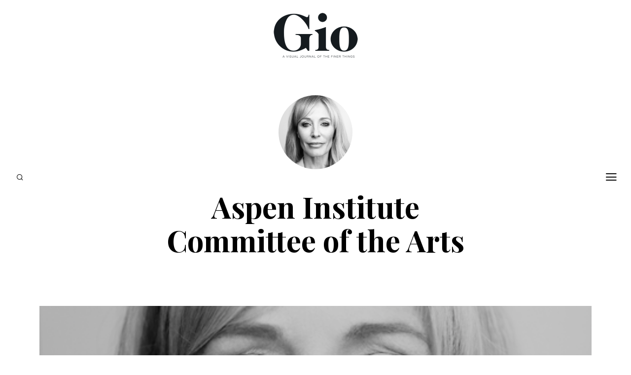

--- FILE ---
content_type: text/html; charset=UTF-8
request_url: https://giojournal.com/tag/aspen-institute-committee-of-the-arts/
body_size: 10404
content:
<!DOCTYPE html>
<html lang="en-US">
<head>
	<meta charset="UTF-8">
	<meta name="HandheldFriendly" content="True">
	<meta name="MobileOptimized" content="320">
	<meta name="viewport" content="width=device-width, initial-scale=1"/>
	<link rel="profile" href="https://gmpg.org/xfn/11">
	<title>Aspen Institute Committee of the Arts &#8211; Gio Journal</title>
<meta name='robots' content='max-image-preview:large' />
<link rel='dns-prefetch' href='//fonts.googleapis.com' />
<link rel="alternate" type="application/rss+xml" title="Gio Journal &raquo; Feed" href="https://giojournal.com/feed/" />
<link rel="alternate" type="application/rss+xml" title="Gio Journal &raquo; Comments Feed" href="https://giojournal.com/comments/feed/" />
<link rel="alternate" type="application/rss+xml" title="Gio Journal &raquo; Aspen Institute Committee of the Arts Tag Feed" href="https://giojournal.com/tag/aspen-institute-committee-of-the-arts/feed/" />
		<!-- This site uses the Google Analytics by ExactMetrics plugin v8.11.1 - Using Analytics tracking - https://www.exactmetrics.com/ -->
							<script src="//www.googletagmanager.com/gtag/js?id=G-MT8R0SW17J"  data-cfasync="false" data-wpfc-render="false" type="text/javascript" async></script>
			<script data-cfasync="false" data-wpfc-render="false" type="text/javascript">
				var em_version = '8.11.1';
				var em_track_user = true;
				var em_no_track_reason = '';
								var ExactMetricsDefaultLocations = {"page_location":"https:\/\/giojournal.com\/tag\/aspen-institute-committee-of-the-arts\/"};
								if ( typeof ExactMetricsPrivacyGuardFilter === 'function' ) {
					var ExactMetricsLocations = (typeof ExactMetricsExcludeQuery === 'object') ? ExactMetricsPrivacyGuardFilter( ExactMetricsExcludeQuery ) : ExactMetricsPrivacyGuardFilter( ExactMetricsDefaultLocations );
				} else {
					var ExactMetricsLocations = (typeof ExactMetricsExcludeQuery === 'object') ? ExactMetricsExcludeQuery : ExactMetricsDefaultLocations;
				}

								var disableStrs = [
										'ga-disable-G-MT8R0SW17J',
									];

				/* Function to detect opted out users */
				function __gtagTrackerIsOptedOut() {
					for (var index = 0; index < disableStrs.length; index++) {
						if (document.cookie.indexOf(disableStrs[index] + '=true') > -1) {
							return true;
						}
					}

					return false;
				}

				/* Disable tracking if the opt-out cookie exists. */
				if (__gtagTrackerIsOptedOut()) {
					for (var index = 0; index < disableStrs.length; index++) {
						window[disableStrs[index]] = true;
					}
				}

				/* Opt-out function */
				function __gtagTrackerOptout() {
					for (var index = 0; index < disableStrs.length; index++) {
						document.cookie = disableStrs[index] + '=true; expires=Thu, 31 Dec 2099 23:59:59 UTC; path=/';
						window[disableStrs[index]] = true;
					}
				}

				if ('undefined' === typeof gaOptout) {
					function gaOptout() {
						__gtagTrackerOptout();
					}
				}
								window.dataLayer = window.dataLayer || [];

				window.ExactMetricsDualTracker = {
					helpers: {},
					trackers: {},
				};
				if (em_track_user) {
					function __gtagDataLayer() {
						dataLayer.push(arguments);
					}

					function __gtagTracker(type, name, parameters) {
						if (!parameters) {
							parameters = {};
						}

						if (parameters.send_to) {
							__gtagDataLayer.apply(null, arguments);
							return;
						}

						if (type === 'event') {
														parameters.send_to = exactmetrics_frontend.v4_id;
							var hookName = name;
							if (typeof parameters['event_category'] !== 'undefined') {
								hookName = parameters['event_category'] + ':' + name;
							}

							if (typeof ExactMetricsDualTracker.trackers[hookName] !== 'undefined') {
								ExactMetricsDualTracker.trackers[hookName](parameters);
							} else {
								__gtagDataLayer('event', name, parameters);
							}
							
						} else {
							__gtagDataLayer.apply(null, arguments);
						}
					}

					__gtagTracker('js', new Date());
					__gtagTracker('set', {
						'developer_id.dNDMyYj': true,
											});
					if ( ExactMetricsLocations.page_location ) {
						__gtagTracker('set', ExactMetricsLocations);
					}
										__gtagTracker('config', 'G-MT8R0SW17J', {"forceSSL":"true"} );
										window.gtag = __gtagTracker;										(function () {
						/* https://developers.google.com/analytics/devguides/collection/analyticsjs/ */
						/* ga and __gaTracker compatibility shim. */
						var noopfn = function () {
							return null;
						};
						var newtracker = function () {
							return new Tracker();
						};
						var Tracker = function () {
							return null;
						};
						var p = Tracker.prototype;
						p.get = noopfn;
						p.set = noopfn;
						p.send = function () {
							var args = Array.prototype.slice.call(arguments);
							args.unshift('send');
							__gaTracker.apply(null, args);
						};
						var __gaTracker = function () {
							var len = arguments.length;
							if (len === 0) {
								return;
							}
							var f = arguments[len - 1];
							if (typeof f !== 'object' || f === null || typeof f.hitCallback !== 'function') {
								if ('send' === arguments[0]) {
									var hitConverted, hitObject = false, action;
									if ('event' === arguments[1]) {
										if ('undefined' !== typeof arguments[3]) {
											hitObject = {
												'eventAction': arguments[3],
												'eventCategory': arguments[2],
												'eventLabel': arguments[4],
												'value': arguments[5] ? arguments[5] : 1,
											}
										}
									}
									if ('pageview' === arguments[1]) {
										if ('undefined' !== typeof arguments[2]) {
											hitObject = {
												'eventAction': 'page_view',
												'page_path': arguments[2],
											}
										}
									}
									if (typeof arguments[2] === 'object') {
										hitObject = arguments[2];
									}
									if (typeof arguments[5] === 'object') {
										Object.assign(hitObject, arguments[5]);
									}
									if ('undefined' !== typeof arguments[1].hitType) {
										hitObject = arguments[1];
										if ('pageview' === hitObject.hitType) {
											hitObject.eventAction = 'page_view';
										}
									}
									if (hitObject) {
										action = 'timing' === arguments[1].hitType ? 'timing_complete' : hitObject.eventAction;
										hitConverted = mapArgs(hitObject);
										__gtagTracker('event', action, hitConverted);
									}
								}
								return;
							}

							function mapArgs(args) {
								var arg, hit = {};
								var gaMap = {
									'eventCategory': 'event_category',
									'eventAction': 'event_action',
									'eventLabel': 'event_label',
									'eventValue': 'event_value',
									'nonInteraction': 'non_interaction',
									'timingCategory': 'event_category',
									'timingVar': 'name',
									'timingValue': 'value',
									'timingLabel': 'event_label',
									'page': 'page_path',
									'location': 'page_location',
									'title': 'page_title',
									'referrer' : 'page_referrer',
								};
								for (arg in args) {
																		if (!(!args.hasOwnProperty(arg) || !gaMap.hasOwnProperty(arg))) {
										hit[gaMap[arg]] = args[arg];
									} else {
										hit[arg] = args[arg];
									}
								}
								return hit;
							}

							try {
								f.hitCallback();
							} catch (ex) {
							}
						};
						__gaTracker.create = newtracker;
						__gaTracker.getByName = newtracker;
						__gaTracker.getAll = function () {
							return [];
						};
						__gaTracker.remove = noopfn;
						__gaTracker.loaded = true;
						window['__gaTracker'] = __gaTracker;
					})();
									} else {
										console.log("");
					(function () {
						function __gtagTracker() {
							return null;
						}

						window['__gtagTracker'] = __gtagTracker;
						window['gtag'] = __gtagTracker;
					})();
									}
			</script>
							<!-- / Google Analytics by ExactMetrics -->
		<style id='wp-img-auto-sizes-contain-inline-css' type='text/css'>
img:is([sizes=auto i],[sizes^="auto," i]){contain-intrinsic-size:3000px 1500px}
/*# sourceURL=wp-img-auto-sizes-contain-inline-css */
</style>
<style id='wp-emoji-styles-inline-css' type='text/css'>

	img.wp-smiley, img.emoji {
		display: inline !important;
		border: none !important;
		box-shadow: none !important;
		height: 1em !important;
		width: 1em !important;
		margin: 0 0.07em !important;
		vertical-align: -0.1em !important;
		background: none !important;
		padding: 0 !important;
	}
/*# sourceURL=wp-emoji-styles-inline-css */
</style>
<link rel='stylesheet' id='fvp-frontend-css' href='https://giojournal.com/wp-content/plugins/featured-video-plus/styles/frontend.css?ver=2.3.3' type='text/css' media='all' />
<link rel='stylesheet' id='fotomag-style-css' href='https://giojournal.com/wp-content/themes/fotomag/assets/css/style.min.css?ver=2.0.8' type='text/css' media='all' />
<style id='fotomag-style-inline-css' type='text/css'>
.cb-menu-overlay { background-color: #fff; }.cb-top-nav-menu { padding-top: 5px; }.cb-sub-modal { background-color: #fff; }.cb-sub-modal, .cb-sub-modal .overlay__closer { color: #000; }.cb-menu-overlay, .cb-menu-overlay a { color: #111; }.entry-content h1, .entry-content h2, .entry-content h3, .entry-content h4, .entry-content h5 { color: #222; }.entry-content blockquote { color: #222; }.entry-content a { color: #666; }.entry-content a:hover { color: #999; }.cb-under-footer a, .cb-column a { color: #666; }.cb-under-footer a:hover, .cb-column a:hover { color: #999; }.entry-content {  color: #222; font-size: 13px; line-height: 24px; }h1, h2, h3, h4 ,h5, .cb-font-title, .comment-form .submit, body { font-family: 'Playfair Display'; }.cb-font-body, .entry-content, .entry-content h1, .entry-content h2, .entry-content h3, .entry-content h4, .entry-content h5, .cb-font-content, .comment-form input, .comment-form textarea, .cb-search-field, .comment-notes { font-family: 'Merriweather'; }*::-webkit-input-placeholder { font-family: 'Merriweather'; }*:-moz-placeholder { font-family: 'Merriweather'; }*::-moz-placeholder { font-family: 'Merriweather'; }*:-ms-input-placeholder { font-family: 'Merriweather'; }@media only screen and (min-width: 1020px) { .entry-content { font-size: 15px; line-height: 28px; } }@media only screen and (min-width: 1200px) { .cb-nav-top { padding-top: 25px; padding-bottom: 25px } }
/*# sourceURL=fotomag-style-inline-css */
</style>
<link rel='stylesheet' id='fotomag-fonts-css' href='https://fonts.googleapis.com/css?family=Playfair+Display%3A400%2C700%7CMerriweather%3A400%2C700%2C400italic&#038;subset=latin&#038;ver=2.0.8' type='text/css' media='all' />
<script type="text/javascript" src="https://giojournal.com/wp-content/plugins/google-analytics-dashboard-for-wp/assets/js/frontend-gtag.min.js?ver=8.11.1" id="exactmetrics-frontend-script-js" async="async" data-wp-strategy="async"></script>
<script data-cfasync="false" data-wpfc-render="false" type="text/javascript" id='exactmetrics-frontend-script-js-extra'>/* <![CDATA[ */
var exactmetrics_frontend = {"js_events_tracking":"true","download_extensions":"zip,mp3,mpeg,pdf,docx,pptx,xlsx,rar","inbound_paths":"[{\"path\":\"\\\/go\\\/\",\"label\":\"affiliate\"},{\"path\":\"\\\/recommend\\\/\",\"label\":\"affiliate\"}]","home_url":"https:\/\/giojournal.com","hash_tracking":"false","v4_id":"G-MT8R0SW17J"};/* ]]> */
</script>
<script type="text/javascript" src="https://giojournal.com/wp-includes/js/jquery/jquery.min.js?ver=3.7.1" id="jquery-core-js"></script>
<script type="text/javascript" src="https://giojournal.com/wp-includes/js/jquery/jquery-migrate.min.js?ver=3.4.1" id="jquery-migrate-js"></script>
<script type="text/javascript" src="https://giojournal.com/wp-content/plugins/featured-video-plus/js/jquery.fitvids.min.js?ver=master-2015-08" id="jquery.fitvids-js"></script>
<script type="text/javascript" id="fvp-frontend-js-extra">
/* <![CDATA[ */
var fvpdata = {"ajaxurl":"https://giojournal.com/wp-admin/admin-ajax.php","nonce":"7a0335a95e","fitvids":"1","dynamic":"","overlay":"","opacity":"0.75","color":"b","width":"640"};
//# sourceURL=fvp-frontend-js-extra
/* ]]> */
</script>
<script type="text/javascript" src="https://giojournal.com/wp-content/plugins/featured-video-plus/js/frontend.min.js?ver=2.3.3" id="fvp-frontend-js"></script>
<link rel="https://api.w.org/" href="https://giojournal.com/wp-json/" /><link rel="alternate" title="JSON" type="application/json" href="https://giojournal.com/wp-json/wp/v2/tags/882" /><link rel="EditURI" type="application/rsd+xml" title="RSD" href="https://giojournal.com/xmlrpc.php?rsd" />
<meta name="generator" content="WordPress 6.9" />
<link rel="icon" href="https://giojournal.com/wp-content/uploads/2018/01/cropped-G-32x32.png" sizes="32x32" />
<link rel="icon" href="https://giojournal.com/wp-content/uploads/2018/01/cropped-G-192x192.png" sizes="192x192" />
<link rel="apple-touch-icon" href="https://giojournal.com/wp-content/uploads/2018/01/cropped-G-180x180.png" />
<meta name="msapplication-TileImage" content="https://giojournal.com/wp-content/uploads/2018/01/cropped-G-270x270.png" />
<style id="sccss">/* Enter Your Custom CSS Here */

.sticky:before {display:none;}
article.sticky .title:before {
    display:none !important;
}
h2.title::before {display:none !important;}
</style><style id="kirki-inline-styles"></style></head>
<body data-rsssl=1 class="archive tag tag-aspen-institute-committee-of-the-arts tag-882 wp-theme-fotomag cb-header-1 cb-body-bs-1">
<div id="container">
		<header id="cb-header" class="cb-header cb-nav-top clearfix">
		<div class="logo logo__main"><a class="cb-logo-link cb-header-block-inner" href="https://giojournal.com"><img  src="https://giojournal.com/wp-content/uploads/2025/01/GioLogo.png" alt="gio logo" srcset="https://giojournal.com/wp-content/uploads/2025/01/GioLogo.png 2x"></a></div>			</header>
	<div class="mob-header m-0"><a href="#" data-title="Search" class="tipi-tip search__tr tipi-tip-r"><i class="fotomag-i-search"></i></a><a href="#" class="slide-menu__tr"><i class="fotomag-i-menu"></i></a></div><div id="cb-nav-left" class="cb-fixed cb-nav-left cb-font-title cb-nav-sides xs-0 nav"><div class="cb-v-container"><div class="social__icon"><a href="#" data-title="Search" class="tipi-tip search__tr tipi-tip-r"><i class="fotomag-i-search"></i></a></div></div></div>	<div id="cb-nav-right" class="cb-fixed cb-nav-right cb-nav-sides xs-0 nav">
		<div class="cb-v-container">
			<a href="#" class="slide-menu__tr"><i class="fotomag-i-menu"></i></a>
		</div>
	</div>
	<div class="cb-menu-overlay cb-border cb-border-bot">
		<a href="#" class="overlay__closer"><i class="fotomag-i-x"></i></a>
		<ul id="cb-slide-in-nav" class="cb-slide-in-nav cb-style-text-1"><li id="menu-item-8860" class="menu-item menu-item-type-custom menu-item-object-custom menu-item-8860"><a href="https://issuu.com/giojournal">Digital Publications</a></li>
<li id="menu-item-379" class="menu-item menu-item-type-taxonomy menu-item-object-category menu-item-379"><a href="https://giojournal.com/category/features/">Features</a></li>
<li id="menu-item-908" class="menu-item menu-item-type-taxonomy menu-item-object-category menu-item-908"><a href="https://giojournal.com/category/looking-good/">Looking Good</a></li>
<li id="menu-item-779" class="menu-item menu-item-type-taxonomy menu-item-object-category menu-item-779"><a href="https://giojournal.com/category/living-good/">Living Good</a></li>
<li id="menu-item-784" class="menu-item menu-item-type-taxonomy menu-item-object-category menu-item-784"><a href="https://giojournal.com/category/doing-good/">Doing Good</a></li>
<li id="menu-item-805" class="menu-item menu-item-type-taxonomy menu-item-object-category menu-item-805"><a href="https://giojournal.com/category/feeling-good/">Feeling Good</a></li>
<li id="menu-item-812" class="menu-item menu-item-type-taxonomy menu-item-object-category menu-item-812"><a href="https://giojournal.com/category/sounding-good/">Sounding Good</a></li>
<li id="menu-item-598" class="menu-item menu-item-type-taxonomy menu-item-object-category menu-item-598"><a href="https://giojournal.com/category/world-of-good/">World of Good</a></li>
<li id="menu-item-561" class="menu-item menu-item-type-post_type menu-item-object-page menu-item-561"><a href="https://giojournal.com/contact/">Contact</a></li>
</ul>				<span class="cb-background"></span>
	</div>
			<div id="content" class="site-content clearfix">
	<div class="cb-arc-header cb-border cb-title-box wrap">
		<div class="mask"><img width="150" height="150" src="https://giojournal.com/wp-content/uploads/2018/12/Screen-Shot-2018-12-27-at-3.46.33-PM-e1545947500884-150x150.png" class="attachment-150x150 size-150x150 wp-post-image" alt="" decoding="async" srcset="https://giojournal.com/wp-content/uploads/2018/12/Screen-Shot-2018-12-27-at-3.46.33-PM-e1545947500884-150x150.png 150w, https://giojournal.com/wp-content/uploads/2018/12/Screen-Shot-2018-12-27-at-3.46.33-PM-e1545947500884-75x75.png 75w" sizes="(max-width: 150px) 100vw, 150px" /></div>		<h1 class="cb-arc-title">Aspen Institute Committee of the Arts</h1>			</div>
	<div id="cb-inner-content" class="cb-inner-content-area clearfix">
			<main id="cb-main" class="cb-border cb-posts-loop clearfix" itemscope itemprop="mainContentOfPage" itemtype="http://schema.org/Blog">
									<article id="post-2088" class="preview cb-bs cb-m clearfix post-2088 post type-post status-publish format-gallery has-post-thumbnail hentry category-living-good tag-agnes-martin tag-alexandra-champalimaud tag-alma-dance-company tag-anderson-ranch tag-art-basel-miami-beach tag-aspen-institute-committee-of-the-arts tag-aspen-mountain tag-balenciaga tag-beethoven tag-david-easton tag-dior tag-duke-university tag-elaine-de-kooning tag-for-freedoms tag-hanover-gallery tag-holly-hunt tag-james-crown tag-jeanne-gang tag-joan-mitchell tag-jokester tag-katharine-hepburn tag-louis-vuitton tag-luis-bustamante tag-miami-design-district tag-misty-milioto tag-mourning-in-america tag-multimedia-art tag-museum-of-modern-art tag-new-world-symphony tag-paula-crown tag-safe-drinking-water tag-salomon-brothers tag-school-of-the-art-institute-of-chicago tag-solo-together tag-thierry-despont tag-tom-ford tag-transposition-over-many-miles post_format-post-format-gallery">
	<div class="cb-placeholder-img cb-fi" style="background-image: url(https://giojournal.com/wp-content/uploads/2018/12/Screen-Shot-2018-12-27-at-3.46.33-PM-e1545947500884.png)" data-adaptive-background data-ab-css-background></div>	<div class="meta">
		 <div class="cb-cat-wrap">
			
			<div class="cb-cat">

				
					<a href="https://giojournal.com/category/living-good/" title="View all posts in living-good">
						Living Good					</a>

							</div>

								</div>
		<h2 class="title"><a href="https://giojournal.com/artistic-apex/">Artistic Apex</a></h2>
		<p class="subtitle cb-font-body">Paula Crown is in her zone.</p>							<a href="" class="icon__embed__tr icon__embed rounded" data-type="frame" data-format="gallery" data-pid="2088" data-source="ext" data-src=""><i class="fotomag-i-camera" aria-hidden="true"></i><span class="icon-bg"></span></a>
				</div>
	<a href="https://giojournal.com/artistic-apex/" class="cb-link"></a>
</article>												<nav class="pagination pagi-num clearfix"></nav>			</main>
	</div>
</div><!-- .site-content -->
<footer id="footer" class="cb-footer-area clearfix">
	<div class="cb-footer-last cb-border cb-border-mob clearfix">
							<span class="cb-separator"></span>

			<div class="cb-under-footer clearfix">
				<div id="text-2" class="cb-widget clearfix widget_text">			<div class="textwidget"><p><center>GET THE DIGITAL ISSUE<a href="/digital-publication/"><img decoding="async" class="aligncenter size-full wp-image-564" style="max-width:300px;" src="/wp-content/uploads/2019/04/Gio-issue4-Nikolaj-400.png" alt="" width="297" /></a></center></p>
</div>
		</div><div id="text-3" class="cb-widget clearfix widget_text">			<div class="textwidget"><p><img decoding="async" src="/wp-content/uploads/2018/01/gioSmall.png" /></p>
<p>SIGN UP FOR THE GIO JOURNAL NEWSLETTER</p>

<div class="wpcf7 no-js" id="wpcf7-f630-o1" lang="en-US" dir="ltr" data-wpcf7-id="630">
<div class="screen-reader-response"><p role="status" aria-live="polite" aria-atomic="true"></p> <ul></ul></div>
<form action="/tag/aspen-institute-committee-of-the-arts/#wpcf7-f630-o1" method="post" class="wpcf7-form init 003895b20610 cmatic-disconn cmatic-aud-0 cmatic-mapd0-0 cmatic-v0973 cmatic-sent-0 cmatic-total-3897" aria-label="Contact form" novalidate="novalidate" data-status="init">
<fieldset class="hidden-fields-container"><input type="hidden" name="_wpcf7" value="630" /><input type="hidden" name="_wpcf7_version" value="6.1.4" /><input type="hidden" name="_wpcf7_locale" value="en_US" /><input type="hidden" name="_wpcf7_unit_tag" value="wpcf7-f630-o1" /><input type="hidden" name="_wpcf7_container_post" value="0" /><input type="hidden" name="_wpcf7_posted_data_hash" value="" />
</fieldset>
<p><label><br />
</label>
</p>
<div style="max-width:500px;text-align:center;margin: 0 auto;">
	<p><span class="wpcf7-form-control-wrap" data-name="your-email"><input size="40" maxlength="400" class="wpcf7-form-control wpcf7-email wpcf7-validates-as-required wpcf7-text wpcf7-validates-as-email" aria-required="true" aria-invalid="false" value="" type="email" name="your-email" /></span><br />
		<center><input class="wpcf7-form-control wpcf7-submit has-spinner" type="submit" value="Send" />
		</center>
	</p>
</div><div class="wpcf7-response-output" aria-hidden="true"></div>
</form>
</div>

</div>
		</div><div id="tag_cloud-2" class="cb-widget clearfix widget_tag_cloud"><h3 class="cb-widget-title">Tag Cloud</h3><div class="tagcloud"><a href="https://giojournal.com/tag/100-making-a-difference/" class="tag-cloud-link tag-link-369 tag-link-position-1" style="font-size: 8.8358208955224pt;" aria-label="100 Making A Difference (5 items)">100 Making A Difference</a>
<a href="https://giojournal.com/tag/angela-fairhurst/" class="tag-cloud-link tag-link-126 tag-link-position-2" style="font-size: 9.5671641791045pt;" aria-label="Angela Fairhurst (6 items)">Angela Fairhurst</a>
<a href="https://giojournal.com/tag/aspen/" class="tag-cloud-link tag-link-946 tag-link-position-3" style="font-size: 9.5671641791045pt;" aria-label="Aspen (6 items)">Aspen</a>
<a href="https://giojournal.com/tag/atp/" class="tag-cloud-link tag-link-2029 tag-link-position-4" style="font-size: 8.8358208955224pt;" aria-label="ATP (5 items)">ATP</a>
<a href="https://giojournal.com/tag/bali/" class="tag-cloud-link tag-link-1319 tag-link-position-5" style="font-size: 8.8358208955224pt;" aria-label="Bali (5 items)">Bali</a>
<a href="https://giojournal.com/tag/beth-weitzman/" class="tag-cloud-link tag-link-74 tag-link-position-6" style="font-size: 17.298507462687pt;" aria-label="Beth Weitzman (38 items)">Beth Weitzman</a>
<a href="https://giojournal.com/tag/beverly-hills/" class="tag-cloud-link tag-link-45 tag-link-position-7" style="font-size: 9.5671641791045pt;" aria-label="Beverly Hills (6 items)">Beverly Hills</a>
<a href="https://giojournal.com/tag/bonnie-davidson/" class="tag-cloud-link tag-link-34 tag-link-position-8" style="font-size: 16.253731343284pt;" aria-label="Bonnie Davidson (30 items)">Bonnie Davidson</a>
<a href="https://giojournal.com/tag/dark-phoenix/" class="tag-cloud-link tag-link-1872 tag-link-position-9" style="font-size: 8.8358208955224pt;" aria-label="Dark Phoenix (5 items)">Dark Phoenix</a>
<a href="https://giojournal.com/tag/design/" class="tag-cloud-link tag-link-91 tag-link-position-10" style="font-size: 8pt;" aria-label="design (4 items)">design</a>
<a href="https://giojournal.com/tag/dior/" class="tag-cloud-link tag-link-866 tag-link-position-11" style="font-size: 8pt;" aria-label="Dior (4 items)">Dior</a>
<a href="https://giojournal.com/tag/dtla/" class="tag-cloud-link tag-link-686 tag-link-position-12" style="font-size: 8pt;" aria-label="DTLA (4 items)">DTLA</a>
<a href="https://giojournal.com/tag/emily-moses/" class="tag-cloud-link tag-link-33 tag-link-position-13" style="font-size: 10.089552238806pt;" aria-label="Emily Moses (7 items)">Emily Moses</a>
<a href="https://giojournal.com/tag/gucci/" class="tag-cloud-link tag-link-491 tag-link-position-14" style="font-size: 8pt;" aria-label="Gucci (4 items)">Gucci</a>
<a href="https://giojournal.com/tag/hawaii/" class="tag-cloud-link tag-link-425 tag-link-position-15" style="font-size: 10.089552238806pt;" aria-label="Hawaii (7 items)">Hawaii</a>
<a href="https://giojournal.com/tag/italy/" class="tag-cloud-link tag-link-1317 tag-link-position-16" style="font-size: 13.223880597015pt;" aria-label="Italy (15 items)">Italy</a>
<a href="https://giojournal.com/tag/japan/" class="tag-cloud-link tag-link-458 tag-link-position-17" style="font-size: 8pt;" aria-label="Japan (4 items)">Japan</a>
<a href="https://giojournal.com/tag/john-russo/" class="tag-cloud-link tag-link-29 tag-link-position-18" style="font-size: 22pt;" aria-label="John Russo (109 items)">John Russo</a>
<a href="https://giojournal.com/tag/john-russo-photo/" class="tag-cloud-link tag-link-280 tag-link-position-19" style="font-size: 11.55223880597pt;" aria-label="john russo photo (10 items)">john russo photo</a>
<a href="https://giojournal.com/tag/justin-lynn/" class="tag-cloud-link tag-link-36 tag-link-position-20" style="font-size: 10.089552238806pt;" aria-label="Justin Lynn (7 items)">Justin Lynn</a>
<a href="https://giojournal.com/tag/ken-waller/" class="tag-cloud-link tag-link-2943 tag-link-position-21" style="font-size: 14.059701492537pt;" aria-label="Ken Waller (18 items)">Ken Waller</a>
<a href="https://giojournal.com/tag/las-vegas/" class="tag-cloud-link tag-link-309 tag-link-position-22" style="font-size: 8pt;" aria-label="Las Vegas (4 items)">Las Vegas</a>
<a href="https://giojournal.com/tag/laura-mercier/" class="tag-cloud-link tag-link-1014 tag-link-position-23" style="font-size: 8.8358208955224pt;" aria-label="Laura Mercier (5 items)">Laura Mercier</a>
<a href="https://giojournal.com/tag/london/" class="tag-cloud-link tag-link-7 tag-link-position-24" style="font-size: 8pt;" aria-label="London (4 items)">London</a>
<a href="https://giojournal.com/tag/los-angeles/" class="tag-cloud-link tag-link-496 tag-link-position-25" style="font-size: 11.55223880597pt;" aria-label="Los Angeles (10 items)">Los Angeles</a>
<a href="https://giojournal.com/tag/luxury-travel/" class="tag-cloud-link tag-link-123 tag-link-position-26" style="font-size: 11.134328358209pt;" aria-label="luxury travel (9 items)">luxury travel</a>
<a href="https://giojournal.com/tag/marie-look/" class="tag-cloud-link tag-link-660 tag-link-position-27" style="font-size: 8.8358208955224pt;" aria-label="Marie Look (5 items)">Marie Look</a>
<a href="https://giojournal.com/tag/matchless-london/" class="tag-cloud-link tag-link-1195 tag-link-position-28" style="font-size: 11.55223880597pt;" aria-label="Matchless London (10 items)">Matchless London</a>
<a href="https://giojournal.com/tag/misty-milioto/" class="tag-cloud-link tag-link-494 tag-link-position-29" style="font-size: 15.417910447761pt;" aria-label="Misty Milioto (25 items)">Misty Milioto</a>
<a href="https://giojournal.com/tag/naked-cashmere/" class="tag-cloud-link tag-link-4348 tag-link-position-30" style="font-size: 11.55223880597pt;" aria-label="Naked Cashmere (10 items)">Naked Cashmere</a>
<a href="https://giojournal.com/tag/nicole-kidman/" class="tag-cloud-link tag-link-648 tag-link-position-31" style="font-size: 8pt;" aria-label="Nicole Kidman (4 items)">Nicole Kidman</a>
<a href="https://giojournal.com/tag/oribe/" class="tag-cloud-link tag-link-996 tag-link-position-32" style="font-size: 9.5671641791045pt;" aria-label="Oribe (6 items)">Oribe</a>
<a href="https://giojournal.com/tag/paris/" class="tag-cloud-link tag-link-526 tag-link-position-33" style="font-size: 8pt;" aria-label="Paris (4 items)">Paris</a>
<a href="https://giojournal.com/tag/paula-crown/" class="tag-cloud-link tag-link-849 tag-link-position-34" style="font-size: 8.8358208955224pt;" aria-label="Paula Crown (5 items)">Paula Crown</a>
<a href="https://giojournal.com/tag/philanthropy/" class="tag-cloud-link tag-link-358 tag-link-position-35" style="font-size: 8pt;" aria-label="Philanthropy (4 items)">Philanthropy</a>
<a href="https://giojournal.com/tag/preferred-hotels/" class="tag-cloud-link tag-link-122 tag-link-position-36" style="font-size: 8.8358208955224pt;" aria-label="preferred hotels (5 items)">preferred hotels</a>
<a href="https://giojournal.com/tag/preferred-hotels-resorts/" class="tag-cloud-link tag-link-1808 tag-link-position-37" style="font-size: 8pt;" aria-label="Preferred Hotels &amp; Resorts (4 items)">Preferred Hotels &amp; Resorts</a>
<a href="https://giojournal.com/tag/rachel-hill/" class="tag-cloud-link tag-link-992 tag-link-position-38" style="font-size: 8pt;" aria-label="Rachel Hill (4 items)">Rachel Hill</a>
<a href="https://giojournal.com/tag/ralph-lauren/" class="tag-cloud-link tag-link-898 tag-link-position-39" style="font-size: 8pt;" aria-label="Ralph Lauren (4 items)">Ralph Lauren</a>
<a href="https://giojournal.com/tag/san-francisco/" class="tag-cloud-link tag-link-1103 tag-link-position-40" style="font-size: 8pt;" aria-label="San Francisco (4 items)">San Francisco</a>
<a href="https://giojournal.com/tag/shiseido/" class="tag-cloud-link tag-link-1013 tag-link-position-41" style="font-size: 8.8358208955224pt;" aria-label="Shiseido (5 items)">Shiseido</a>
<a href="https://giojournal.com/tag/simon-kinberg/" class="tag-cloud-link tag-link-1913 tag-link-position-42" style="font-size: 8.8358208955224pt;" aria-label="Simon Kinberg (5 items)">Simon Kinberg</a>
<a href="https://giojournal.com/tag/spa/" class="tag-cloud-link tag-link-673 tag-link-position-43" style="font-size: 8.8358208955224pt;" aria-label="spa (5 items)">spa</a>
<a href="https://giojournal.com/tag/tom-ford/" class="tag-cloud-link tag-link-868 tag-link-position-44" style="font-size: 8pt;" aria-label="Tom Ford (4 items)">Tom Ford</a>
<a href="https://giojournal.com/tag/x-men/" class="tag-cloud-link tag-link-1869 tag-link-position-45" style="font-size: 8.8358208955224pt;" aria-label="X-Men (5 items)">X-Men</a></div>
</div>			</div>
			<span class="cb-separator"></span>
						<div class="cb-footer-social-icons cb-footer-last-block"></div>		<div class="cb-copyright cb-footer-last-block clearfix">
			
										<div class="cb-to-top cb-copyright-block"><a href="#" id="cb-to-top">Back to top <i class="fotomag-i-chevron-up"></i></a></div>
					</div>
	</div>
</footer> <!-- end footer -->
</div> <!-- end #cb-outer-container -->
<script type="speculationrules">
{"prefetch":[{"source":"document","where":{"and":[{"href_matches":"/*"},{"not":{"href_matches":["/wp-*.php","/wp-admin/*","/wp-content/uploads/*","/wp-content/*","/wp-content/plugins/*","/wp-content/themes/fotomag/*","/*\\?(.+)"]}},{"not":{"selector_matches":"a[rel~=\"nofollow\"]"}},{"not":{"selector_matches":".no-prefetch, .no-prefetch a"}}]},"eagerness":"conservative"}]}
</script>

		<!-- GA Google Analytics @ https://m0n.co/ga -->
		<script>
			(function(i,s,o,g,r,a,m){i['GoogleAnalyticsObject']=r;i[r]=i[r]||function(){
			(i[r].q=i[r].q||[]).push(arguments)},i[r].l=1*new Date();a=s.createElement(o),
			m=s.getElementsByTagName(o)[0];a.async=1;a.src=g;m.parentNode.insertBefore(a,m)
			})(window,document,'script','https://www.google-analytics.com/analytics.js','ga');
			ga('create', 'UA-114037295-1', 'auto');
			ga('set', 'forceSSL', true);
			ga('send', 'pageview');
		</script>

	<script type="application/ld+json">{"@context": "http://schema.org",
	"@type": "WebPage",
	"name": "Gio Journal",
	"description": "A Visual Journal of the Finer Things",
	"url": "https://giojournal.com/","potentialAction": {
	"@type": "SearchAction",
	"target": "https://giojournal.com/?s=&#123;search_term&#125;",
	"query-input": "required name=search_term"}}</script>	<div id="search__overlay" class="clearfix cb-pre-load wrap cb-light-loader">
		<i class="fotomag-i-circle-o-notch spin__ani"></i>
			<form method="get" class="cb-search" action="https://giojournal.com/">
	<input type="text" class="cb-search-field cb-font-header" placeholder="Search..." value="" name="s" autocomplete="off">
	<button class="cb-search-submit" type="submit" value=""><i class="fotomag-i-search"></i></button>
</form>
			<div id="search__results"></div>
	</div>
			<div id="fotomag__overlay" class="overlay__base modal-wrap cb-overlay-modal">
		<a href="#" class="overlay__closer">
			<i class="fotomag-i-x"></i>
		</a>
		<div class="content-custom content-block">
		</div>
	</div>
	<script type="text/javascript" src="https://giojournal.com/wp-includes/js/dist/hooks.min.js?ver=dd5603f07f9220ed27f1" id="wp-hooks-js"></script>
<script type="text/javascript" src="https://giojournal.com/wp-includes/js/dist/i18n.min.js?ver=c26c3dc7bed366793375" id="wp-i18n-js"></script>
<script type="text/javascript" id="wp-i18n-js-after">
/* <![CDATA[ */
wp.i18n.setLocaleData( { 'text direction\u0004ltr': [ 'ltr' ] } );
//# sourceURL=wp-i18n-js-after
/* ]]> */
</script>
<script type="text/javascript" src="https://giojournal.com/wp-content/plugins/contact-form-7/includes/swv/js/index.js?ver=6.1.4" id="swv-js"></script>
<script type="text/javascript" id="contact-form-7-js-before">
/* <![CDATA[ */
var wpcf7 = {
    "api": {
        "root": "https:\/\/giojournal.com\/wp-json\/",
        "namespace": "contact-form-7\/v1"
    }
};
//# sourceURL=contact-form-7-js-before
/* ]]> */
</script>
<script type="text/javascript" src="https://giojournal.com/wp-content/plugins/contact-form-7/includes/js/index.js?ver=6.1.4" id="contact-form-7-js"></script>
<script type="text/javascript" src="https://giojournal.com/wp-content/themes/fotomag/assets/js/cookie.min.js?ver=2.1.3" id="cookie-js"></script>
<script type="text/javascript" src="https://giojournal.com/wp-content/themes/fotomag/assets/js/flickity.pkgd.min.js?ver=2.1.2" id="flickity-js"></script>
<script type="text/javascript" src="https://giojournal.com/wp-content/themes/fotomag/assets/js/flickity-full-screen.min.js?ver=1.1.0" id="flickity-full-screen-js"></script>
<script type="text/javascript" src="https://giojournal.com/wp-content/themes/fotomag/assets/js/flickity-fade.min.js?ver=1.0.0" id="flickity-fade-js"></script>
<script type="text/javascript" src="https://giojournal.com/wp-content/themes/fotomag/assets/js/gsap/TweenLite.min.js?ver=1.20.5" id="tween-lite-js"></script>
<script type="text/javascript" src="https://giojournal.com/wp-content/themes/fotomag/assets/js/gsap/CSSPlugin.min.js?ver=1.20.5" id="css-plugin-js"></script>
<script type="text/javascript" src="https://giojournal.com/wp-content/themes/fotomag/assets/js/scrollmagic.min.js?ver=2.0.5" id="scroll-magic-js"></script>
<script type="text/javascript" src="https://giojournal.com/wp-content/themes/fotomag/assets/js/swipebox.min.js?ver=1.4.4.1" id="swipebox-js"></script>
<script type="text/javascript" id="fotomag-functions-js-extra">
/* <![CDATA[ */
var fotomagJS = {"root":"https://giojournal.com/wp-json/codetipi-fotomag/v1/","nonce":"12c76b795d","qry":{"tag":"aspen-institute-committee-of-the-arts","error":"","m":"","p":0,"post_parent":"","subpost":"","subpost_id":"","attachment":"","attachment_id":0,"name":"","pagename":"","page_id":0,"second":"","minute":"","hour":"","day":0,"monthnum":0,"year":0,"w":0,"category_name":"","cat":"","tag_id":882,"author":"","author_name":"","feed":"","tb":"","paged":0,"meta_key":"","meta_value":"","preview":"","s":"","sentence":"","title":"","fields":"all","menu_order":"","embed":"","category__in":[],"category__not_in":[],"category__and":[],"post__in":[],"post__not_in":[],"post_name__in":[],"tag__in":[],"tag__not_in":[],"tag__and":[],"tag_slug__in":["aspen-institute-committee-of-the-arts"],"tag_slug__and":[],"post_parent__in":[],"post_parent__not_in":[],"author__in":[],"author__not_in":[],"search_columns":[],"ignore_sticky_posts":false,"suppress_filters":false,"cache_results":true,"update_post_term_cache":true,"update_menu_item_cache":false,"lazy_load_term_meta":true,"update_post_meta_cache":true,"post_type":"","posts_per_page":10,"nopaging":false,"comments_per_page":"50","no_found_rows":false,"order":"DESC"},"i18n":[],"args":{"iplMob":true,"lightbox":true,"cookieDuration":90,"disqus":false,"pluginsUrl":"https://giojournal.com/wp-content/plugins","frontpage":false,"ipl":[]}};
//# sourceURL=fotomag-functions-js-extra
/* ]]> */
</script>
<script type="text/javascript" src="https://giojournal.com/wp-content/themes/fotomag/assets/js/functions.min.js?ver=2.0.8" id="fotomag-functions-js"></script>
<script type="text/javascript" src="https://giojournal.com/wp-content/plugins/page-links-to/dist/new-tab.js?ver=3.3.7" id="page-links-to-js"></script>
<script id="wp-emoji-settings" type="application/json">
{"baseUrl":"https://s.w.org/images/core/emoji/17.0.2/72x72/","ext":".png","svgUrl":"https://s.w.org/images/core/emoji/17.0.2/svg/","svgExt":".svg","source":{"concatemoji":"https://giojournal.com/wp-includes/js/wp-emoji-release.min.js?ver=6.9"}}
</script>
<script type="module">
/* <![CDATA[ */
/*! This file is auto-generated */
const a=JSON.parse(document.getElementById("wp-emoji-settings").textContent),o=(window._wpemojiSettings=a,"wpEmojiSettingsSupports"),s=["flag","emoji"];function i(e){try{var t={supportTests:e,timestamp:(new Date).valueOf()};sessionStorage.setItem(o,JSON.stringify(t))}catch(e){}}function c(e,t,n){e.clearRect(0,0,e.canvas.width,e.canvas.height),e.fillText(t,0,0);t=new Uint32Array(e.getImageData(0,0,e.canvas.width,e.canvas.height).data);e.clearRect(0,0,e.canvas.width,e.canvas.height),e.fillText(n,0,0);const a=new Uint32Array(e.getImageData(0,0,e.canvas.width,e.canvas.height).data);return t.every((e,t)=>e===a[t])}function p(e,t){e.clearRect(0,0,e.canvas.width,e.canvas.height),e.fillText(t,0,0);var n=e.getImageData(16,16,1,1);for(let e=0;e<n.data.length;e++)if(0!==n.data[e])return!1;return!0}function u(e,t,n,a){switch(t){case"flag":return n(e,"\ud83c\udff3\ufe0f\u200d\u26a7\ufe0f","\ud83c\udff3\ufe0f\u200b\u26a7\ufe0f")?!1:!n(e,"\ud83c\udde8\ud83c\uddf6","\ud83c\udde8\u200b\ud83c\uddf6")&&!n(e,"\ud83c\udff4\udb40\udc67\udb40\udc62\udb40\udc65\udb40\udc6e\udb40\udc67\udb40\udc7f","\ud83c\udff4\u200b\udb40\udc67\u200b\udb40\udc62\u200b\udb40\udc65\u200b\udb40\udc6e\u200b\udb40\udc67\u200b\udb40\udc7f");case"emoji":return!a(e,"\ud83e\u1fac8")}return!1}function f(e,t,n,a){let r;const o=(r="undefined"!=typeof WorkerGlobalScope&&self instanceof WorkerGlobalScope?new OffscreenCanvas(300,150):document.createElement("canvas")).getContext("2d",{willReadFrequently:!0}),s=(o.textBaseline="top",o.font="600 32px Arial",{});return e.forEach(e=>{s[e]=t(o,e,n,a)}),s}function r(e){var t=document.createElement("script");t.src=e,t.defer=!0,document.head.appendChild(t)}a.supports={everything:!0,everythingExceptFlag:!0},new Promise(t=>{let n=function(){try{var e=JSON.parse(sessionStorage.getItem(o));if("object"==typeof e&&"number"==typeof e.timestamp&&(new Date).valueOf()<e.timestamp+604800&&"object"==typeof e.supportTests)return e.supportTests}catch(e){}return null}();if(!n){if("undefined"!=typeof Worker&&"undefined"!=typeof OffscreenCanvas&&"undefined"!=typeof URL&&URL.createObjectURL&&"undefined"!=typeof Blob)try{var e="postMessage("+f.toString()+"("+[JSON.stringify(s),u.toString(),c.toString(),p.toString()].join(",")+"));",a=new Blob([e],{type:"text/javascript"});const r=new Worker(URL.createObjectURL(a),{name:"wpTestEmojiSupports"});return void(r.onmessage=e=>{i(n=e.data),r.terminate(),t(n)})}catch(e){}i(n=f(s,u,c,p))}t(n)}).then(e=>{for(const n in e)a.supports[n]=e[n],a.supports.everything=a.supports.everything&&a.supports[n],"flag"!==n&&(a.supports.everythingExceptFlag=a.supports.everythingExceptFlag&&a.supports[n]);var t;a.supports.everythingExceptFlag=a.supports.everythingExceptFlag&&!a.supports.flag,a.supports.everything||((t=a.source||{}).concatemoji?r(t.concatemoji):t.wpemoji&&t.twemoji&&(r(t.twemoji),r(t.wpemoji)))});
//# sourceURL=https://giojournal.com/wp-includes/js/wp-emoji-loader.min.js
/* ]]> */
</script>
</body>
</html><!-- The End. Phew, what a ride! -->

--- FILE ---
content_type: text/css
request_url: https://giojournal.com/wp-content/themes/fotomag/assets/css/style.min.css?ver=2.0.8
body_size: 15177
content:
/*!
Theme Name: Fotomag
Theme URI: https://themeforest.net/item/fotomag-a-silky-minimalist-blogging-magazine-wordpress-theme-for-visual-storytelling/14967021
Description: Fotomag is a silky and extensively refined minimalist magazine. Beautiful stories are for everyone.
Version: 2.0.8
Author: Codetipi
Author URI: https://codetipi.com
Text Domain: fotomag
*/article,aside,details,figcaption,figure,footer,header,hgroup,main,nav,section,summary{display:block}
audio,canvas,video{display:inline-block}
audio:not([controls]){display:none;height:0}
[hidden],template{display:none}
html{font-family:sans-serif;-ms-text-size-adjust:100%;-webkit-text-size-adjust:100%}
body{margin:0}
a{background:transparent}
a:focus{outline:thin dotted}
a:active,a:hover{outline:0}
h1{font-size:2em;margin:.67em 0}
abbr[title]{border-bottom:1px dotted}
b,strong,.strong{font-weight:bold}
dfn,em,.em{font-style:italic}
hr{-webkit-box-sizing:content-box;box-sizing:content-box;height:0}
p{-webkit-hyphens:auto;-epub-hyphens:auto;-ms-hyphens:auto;hyphens:auto}
pre{margin:0}
code,kbd,pre,samp{font-family:monospace,serif;font-size:1em}
pre{white-space:pre-wrap}
q{quotes:"\201C" "\201D" "\2018" "\2019"}
q:before,q:after{content:'';content:none}
small,.small{font-size:75%}
sub,sup{font-size:75%;line-height:0;position:relative;vertical-align:baseline}
sup{top:-0.5em}
sub{bottom:-0.25em}
dl,menu,ol,ul{margin:1em 0}
dd{margin:0}
menu{padding:0 0 0 40px}
ol,ul{padding:0;list-style-type:none}
nav ul,nav ol{list-style:none;list-style-image:none}
img{border:0}
svg:not(:root){overflow:hidden}
figure{margin:0}
fieldset{border:1px solid silver;margin:0 2px;padding:.35em .625em .75em}
legend{border:0;padding:0}
button,input,select,textarea{font-family:inherit;font-size:100%;margin:0}
button,input{line-height:normal}
button,select{text-transform:none}
button,html input[type="button"],input[type="reset"],input[type="submit"]{-webkit-appearance:button;cursor:pointer}
button[disabled],html input[disabled]{cursor:default}
input[type="checkbox"],input[type="radio"]{-webkit-box-sizing:border-box;box-sizing:border-box;padding:0}
input[type="search"]{-webkit-appearance:textfield;-webkit-box-sizing:content-box;box-sizing:content-box}
input[type="search"]::-webkit-search-cancel-button,input[type="search"]::-webkit-search-decoration{-webkit-appearance:none}
button::-moz-focus-inner,input::-moz-focus-inner{border:0;padding:0}
textarea{overflow:auto;vertical-align:top}
table{border-collapse:collapse;border-spacing:0}
*{-webkit-box-sizing:border-box;box-sizing:border-box}
.image-replacement,.ir{text-indent:100%;white-space:nowrap;overflow:hidden}
.clearfix:after{content:"";display:block;clear:both}
span.amp{font-family:Baskerville,'Goudy Old Style',Palatino,'Book Antiqua',serif !important;font-style:italic}
.screen-reader-text{clip:rect(1px,1px,1px,1px);position:absolute !important;white-space:nowrap;height:1px;width:1px;overflow:hidden}
.screen-reader-text:focus{background-color:#f1f1f1;border-radius:3px;-webkit-box-shadow:0 0 2px 2px rgba(0,0,0,0.6);box-shadow:0 0 2px 2px rgba(0,0,0,0.6);clip:auto !important;color:#21759b;display:block;font-size:14px;font-size:.875rem;font-weight:bold;height:auto;left:5px;line-height:normal;padding:15px 23px 14px;text-decoration:none;top:5px;width:auto;z-index:100000}
embed,iframe,object{margin-bottom:1.5em;max-width:100%}
.blockquote{clear:both}
.video-wrap{position:relative;clear:both;width:100%;padding-bottom:56.25%}
.video-wrap iframe,.video-wrap object,.video-wrap embed{position:absolute;top:0;left:0;width:100%;height:100%}
.wp-caption,.gallery-caption{font-size:13px;font-size:.8125rem;font-style:italic;margin-bottom:1.5em;max-width:100%}
.wp-caption img[class*="wp-image-"]{display:block;width:100%;margin-left:auto;margin-right:auto}
.wp-caption .wp-caption-text{margin:.8075em 0}
.gallery{margin-bottom:30px;float:left;width:100%}
.wp-block-gallery .blocks-gallery-image figcaption,.wp-block-gallery .blocks-gallery-item figcaption{padding:20px 10px 5px;background:-webkit-gradient(linear,left top,left bottom,from(rgba(0,0,0,0)),color-stop(75%,rgba(0,0,0,0.25)));background:linear-gradient(rgba(0,0,0,0),rgba(0,0,0,0.25) 75%)}
.wp-block-button__link{color:inherit !important}
.gallery-item{float:left;vertical-align:top;width:100%;padding-right:5px;padding-bottom:5px;text-align:center;position:relative}
.gallery-item:hover .gallery-caption{opacity:1}
.gallery-columns-2 .gallery-item{width:50%}
.gallery-columns-3 .gallery-item{width:33.33%}
.gallery-columns-4 .gallery-item{width:25%}
.gallery-columns-5 .gallery-item{width:20%}
.gallery-columns-6 .gallery-item{width:16.66666666666667%}
.gallery-columns-7 .gallery-item{width:14.28%}
.gallery-columns-8 .gallery-item{width:12.5%}
.gallery-columns-9 .gallery-item{width:11.11111%}
.fotomag-widget .gallery-columns-5 .gallery-item,.fotomag-widget .gallery-columns-6 .gallery-item,.fotomag-widget .gallery-columns-7 .gallery-item,.fotomag-widget .gallery-columns-8 .gallery-item,.fotomag-widget .gallery-columns-9 .gallery-item{width:25%}
.fotomag-widget ul{list-style:none}
.widget-title{font-size:10px;margin-bottom:30px;letter-spacing:2px !important}
.gallery-icon{line-height:0}
.gallery-caption{position:absolute;opacity:0;background:rgba(0,0,0,0.5);margin-bottom:5px;bottom:0;color:#fff;left:0;width:100%;max-height:100%;padding:10px;-webkit-transition:.3s ease-out opacity;transition:.3s ease-out opacity}
select{max-width:100%}
.widget_categories ul{margin:15px 0}
.widget_categories ul li ol,.widget_categories ul li ul{margin:0 0 0 20px}
article.sticky .title:before{content:"*";padding-right:5px}
.widget_rss li{margin:0 0 30px;list-style-type:none}
.widget_rss .rsswidget{font-weight:700}
.widget_rss .rss-date{font-size:.8em;display:block;margin:10px 0}
.comment-list{list-style-type:none}
.comment-list ol{list-style-type:none}
.comment p{margin-bottom:1em}
.comment p:last-of-type{margin-bottom:0}
.widget_tag_cloud a{font-weight:700;font-size:10px !important;display:inline-block;margin:0 10px 0 0;letter-spacing:2px;text-transform:uppercase}
.widget_tag_cloud a:before{content:'#'}
.site-inner select,.site-inner .select2-container--default .select2-selection--single,.site-inner input[type="text"],.site-inner input[type="tel"],.site-inner input[type="number"],.site-inner input[type="password"],.site-inner input[type="email"],.site-inner input[type="url"],.site-inner textarea,.site-inner .woocommerce:not(.widget_product_search) button,.site-inner fieldset,.site-inner .drop-search input,.site-inner .post-password-form input[type="submit"]{height:48px;background:transparent;border:1px solid #eee;border-radius:0;letter-spacing:.01em;padding:0 15px;color:inherit;width:100%}
.site-inner select[multiple="multiple"]{height:auto}
.site-inner input[type="search"]{background:transparent;border:0}
.site-inner input[type="submit"],.site-inner input[type="text"],.site-inner input[type="tel"],.site-inner input[type="number"],.site-inner input[type="password"],.site-inner input[type="email"],.site-inner input[type="url"],.site-inner textarea,.site-inner .woocommerce:not(.widget_product_search) button,.site-inner fieldset{-webkit-appearance:none}
.site-inner textarea{padding:15px;min-height:96px}
.site-inner fieldset,.site-inner textarea{height:auto}
.site-inner fieldset{margin-bottom:30px}
.site-inner .post-password-form input[type="submit"]{background:#111;color:#fff}
.site-inner .post-password-form input{margin-top:15px}
.site-inner .post-password-form p:nth-child(2){display:-webkit-box;display:-ms-flexbox;display:flex;-webkit-box-align:end;-ms-flex-align:end;align-items:flex-end}
.site-inner .post-password-form p:nth-child(2) label{width:100%}
.site-inner .post-password-form p:nth-child(2) input[type="submit"]{width:200px}
.skin-dark .site-inner select,.skin-dark .site-inner input[type="text"],.skin-dark .site-inner input[type="tel"],.skin-dark .site-inner input[type="number"],.skin-dark .site-inner input[type="password"],.skin-dark .site-inner input[type="email"],.skin-dark .site-inner input[type="url"],.skin-dark .site-inner textarea,.skin-dark .site-inner .woocommerce:not(.widget_product_search) button,.skin-dark .site-inner fieldset,.skin-dark .site-inner .drop-search input,.skin-dark .site-inner .post-password-form input[type="submit"]{border:1px solid #272727}
.skin-dark .comment-form input:not(.submit),.skin-dark .comment-form textarea{background:transparent}
.fotomag-checkbox{margin-top:10px;font-size:10px;display:-webkit-box;display:-ms-flexbox;display:flex;width:100%;text-align:left}
.fotomag-checkbox a{text-decoration:underline;margin-left:3px}
.fotomag-checkbox label{position:relative}
.fotomag-checkbox label .fotomag-i{width:12px;margin-top:2px;text-align:center;margin-right:7px;height:12px;display:inline-block;background:#eee;position:relative;-webkit-transition:.2s ease;transition:.2s ease;line-height:12px;border-radius:2px}
.fotomag-checkbox label .fotomag-i:before{border-radius:2px;content:"\e908";font-family:'tipi';color:#fff;font-size:8px;position:absolute;top:0;left:0;width:100%;opacity:0;height:100%;-webkit-transform:translatey(3px);transform:translatey(3px);-webkit-transition:.2s ease;transition:.2s ease}
.fotomag-checkbox input[type="checkbox"]{position:absolute;opacity:0;top:5px;left:0;height:12px;width:12px;margin:0}
.fotomag-checkbox input[type="checkbox"]:checked+.fotomag-i{background:#1d69d0 !important}
.fotomag-checkbox input[type="checkbox"]:checked+.fotomag-i:before{opacity:1;-webkit-transform:translatey(0);transform:translatey(0)}
.select2-container--default .select2-selection--single .select2-selection__rendered{line-height:48px !important;padding:0}
.select2-container--default .select2-selection--single .select2-selection__arrow{height:48px !important;right:10px !important}
.select2-search--dropdown{padding:10px}
.select2-dropdown{border-radius:0}
.widget_search form,.widget_product_search form{border:1px solid #eee;color:#999}
.widget_search form *,.widget_product_search form *{color:#999}
.widget_search .search-submit,.widget_product_search .search-submit{height:48px;float:right;width:48px;-webkit-transition:all .2s;transition:all .2s}
.widget_search .search-submit:hover,.widget_product_search .search-submit:hover{background:rgba(255,255,255,0.05)}
.widget_search .search-field,.widget_product_search .search-field{width:100%;padding:0 20px}
.widget_search ::-webkit-input-placeholder,.widget_product_search ::-webkit-input-placeholder{color:inherit}
.widget_search ::-moz-placeholder,.widget_product_search ::-moz-placeholder{color:inherit}
.widget_search :-ms-input-placeholder,.widget_product_search :-ms-input-placeholder{color:inherit}
.sb-skin-2 .widget_search form{border:1px solid #222}
#wp-calendar{font-size:12px;width:auto}
#wp-calendar caption{padding:20px;letter-spacing:2px;text-transform:uppercase;font-size:14px;font-weight:700}
#wp-calendar thead,#wp-calendar tfoot,#wp-calendar tr th{line-height:1;border:0;font-size:10px}
#wp-calendar tbody{color:#999}
#wp-calendar tbody .pad{background:transparent}
#wp-calendar tbody td{background:#f5f5f5;border:1px solid transparent;padding:10px}
#wp-calendar tbody td:hover{opacity:.5;color:#666}
#wp-calendar tbody a{text-decoration:underline}
#wp-calendar thead{border-bottom:1px solid #eee}
#wp-calendar tr td{padding:15px 13px;text-align:center;border:0}
#wp-calendar #prev{text-align:left}
#wp-calendar #next{text-align:right}
.fotomag-widget .mm-sb-top .sub-menu{padding:0}
.fotomag-widget .sub-menu .menu-item-has-children>a:after{display:none}
.fotomag-widget .menu li,.fotomag-widget.widget_categories ul li,.fotomag-widget.widget_archive ul li,.fotomag-widget.widget_pages ul li{display:block !important}
.fotomag-widget .menu .sub-menu,.fotomag-widget.widget_categories ul .sub-menu,.fotomag-widget.widget_archive ul .sub-menu,.fotomag-widget.widget_pages ul .sub-menu{opacity:1;visibility:visible;margin:0}
.fotomag-widget .sub-menu{min-width:0 !important;display:block;background:transparent;-webkit-transform:none !important;transform:none !important}
.fotomag-widget .sub-menu li{border-bottom:0}
.fotomag-widget .sub-menu li a{padding:10px 0 !important;display:inline}
.fotomag-widget .sub-menu,.fotomag-widget .standard-drop .sub-menu{position:static;visibility:inherit;opacity:inherit}
.fotomag-widget .menu-item-has-children>a:after{display:none}
.footer-widget .menu,.footer-widget.widget_categories ul,.footer-widget.widget_archive ul,.footer-widget.widget_pages ul{font-size:13px;letter-spacing:1px}
.cb-divider .cb-title:before{right:100%}
.cb-divider .cb-title:after{left:100%}
.cb-divider{width:100%;overflow:hidden;position:relative;text-align:center;margin:30px 0}
.cb-divider .cb-title{color:#777;margin:0;position:relative;display:inline-block;letter-spacing:2px;line-height:1.2;text-transform:uppercase;padding:7px 30px;font-size:14px;font-weight:700;background:#fff}
.cb-divider .cb-title:after,.cb-divider .cb-title:before{content:"";display:block;height:10px;position:absolute;top:50%;margin-top:-5px;width:1920px;background:#ddd}
/*! Swipebox v1.3.0 | Constantin Saguin csag.co | MIT License | github.com/brutaldesign/swipebox */html.swipebox-html.swipebox-touch{overflow:hidden !important}
#swipebox-overlay img{border:none !important}
#swipebox-overlay{direction:ltr;width:100%;height:100%;position:fixed;top:0;left:0;z-index:99999 !important;overflow:hidden;-webkit-user-select:none;-moz-user-select:none;-ms-user-select:none;user-select:none}
#swipebox-container{position:relative;width:100%;height:100%}
#swipebox-slider{-webkit-transition:-webkit-transform .4s ease;transition:-webkit-transform .4s ease;transition:transform .4s ease;transition:transform .4s ease,-webkit-transform .4s ease;height:100%;left:0;top:0;width:100%;white-space:nowrap;position:absolute;display:none;cursor:pointer}
#swipebox-slider .slide{height:100%;width:100%;line-height:1px;text-align:center;display:inline-block}
#swipebox-slider .slide:before{content:"";display:inline-block;height:50%;width:1px;margin-right:-1px}
#swipebox-slider .slide img,#swipebox-slider .slide .swipebox-video-container,#swipebox-slider .slide .swipebox-inline-container{display:inline-block;max-height:100%;max-width:100%;margin:0;padding:0;width:auto;height:auto;vertical-align:middle}
#swipebox-slider .slide .swipebox-video-container{background:0;max-width:1140px;max-height:100%;width:100%;padding:5%;-webkit-box-sizing:border-box;box-sizing:border-box}
#swipebox-slider .slide .swipebox-video-container .swipebox-video{width:100%;height:0;padding-bottom:56.25%;overflow:hidden;position:relative}
#swipebox-slider .slide .swipebox-video-container .swipebox-video iframe{width:100% !important;height:100% !important;position:absolute;top:0;left:0}
#swipebox-slider .slide-loading{background:url(../img/loader.gif) no-repeat center center}
#swipebox-bottom-bar,#swipebox-top-bar{-webkit-transition:.5s;transition:.5s;position:absolute;left:0;z-index:999;height:50px;width:100%}
#swipebox-bottom-bar{bottom:-50px}
#swipebox-bottom-bar.visible-bars{-webkit-transform:translate3d(0,-50px,0);transform:translate3d(0,-50px,0)}
#swipebox-top-bar{top:-50px}
#swipebox-top-bar.visible-bars{-webkit-transform:translate3d(0,50px,0);transform:translate3d(0,50px,0)}
#swipebox-title{display:block;width:100%;text-align:center}
#swipebox-prev,#swipebox-next,#swipebox-close{background-image:url(../img/icons.png);background-repeat:no-repeat;border:none !important;text-decoration:none !important;cursor:pointer;width:50px;height:50px;top:0}
#swipebox-arrows{display:block;margin:0 auto;width:100%;height:50px}
#swipebox-prev{background-position:-32px 13px;float:left}
#swipebox-next{background-position:-78px 13px;float:right}
#swipebox-close{top:0;right:0;position:absolute;z-index:9999;background-position:15px 12px}
.swipebox-no-close-button #swipebox-close{display:none}
#swipebox-prev.disabled,#swipebox-next.disabled{opacity:.3}
.swipebox-no-touch #swipebox-overlay.rightSpring #swipebox-slider{-webkit-animation:rightSpring .3s;animation:rightSpring .3s}
.swipebox-no-touch #swipebox-overlay.leftSpring #swipebox-slider{-webkit-animation:leftSpring .3s;animation:leftSpring .3s}
.swipebox-touch #swipebox-container:before,.swipebox-touch #swipebox-container:after{-webkit-backface-visibility:hidden;backface-visibility:hidden;-webkit-transition:all .3s ease;transition:all .3s ease;content:' ';position:absolute;z-index:999;top:0;height:100%;width:20px;opacity:0}
.swipebox-touch #swipebox-container:before{left:0;-webkit-box-shadow:inset 10px 0 10px -8px #656565;box-shadow:inset 10px 0 10px -8px #656565}
.swipebox-touch #swipebox-container:after{right:0;-webkit-box-shadow:inset -10px 0 10px -8px #656565;box-shadow:inset -10px 0 10px -8px #656565}
.swipebox-touch #swipebox-overlay.leftSpringTouch #swipebox-container:before{opacity:1}
.swipebox-touch #swipebox-overlay.rightSpringTouch #swipebox-container:after{opacity:1}
#swipebox-overlay{background:#0d0d0d}
#swipebox-bottom-bar,#swipebox-top-bar{text-shadow:1px 1px 1px black;background:#000;opacity:.95}
#swipebox-top-bar{color:white !important;font-size:15px;line-height:43px;font-family:Helvetica,Arial,sans-serif}
body{scroll-behavior:smooth;font-size:15px;line-height:1.8;-webkit-font-smoothing:antialiased;color:#222;background:#fff}
img:not(.fs-lightbox-image){max-width:100%}
img{height:auto}
.wp-block-categories-list,.wp-block-archives-list{list-style:none}
.video-wrap,.alignfull .wp-block-embed__wrapper{position:relative;clear:both;width:100%;padding-bottom:56.25%}
.video-wrap iframe,.video-wrap object,.video-wrap embed,.alignfull .wp-block-embed__wrapper iframe,.alignfull .wp-block-embed__wrapper object,.alignfull .wp-block-embed__wrapper embed{position:absolute;top:0;left:0;width:100%;height:100%}
.logo-fallback{font-size:40px;text-transform:uppercase;color:#000;font-weight:700;line-height:1;text-align:center}
.logo-fallback a{color:inherit}
.wp-block-image figcaption{font-size:13px;margin-bottom:1em;margin-top:.5em;text-align:center}
.alignfull:not(.alignwide),img.alignnone.size-full,.wp-caption.alignnone .size-full{margin:30px calc(50% - 50vw);z-index:3;position:relative}
.alignfull,img.alignnone.size-full,.wp-caption.alignnone .size-full{width:100vw !important;max-width:none}
.wp-caption.alignnone .size-full{margin-bottom:0}
.rounded{border-radius:50%}
.cb-link-overlay{position:absolute;z-index:15;top:0;left:0;bottom:0;right:0;max-height:100%;max-width:100%;-webkit-transition:.5s opacity ease;transition:.5s opacity ease}
.cb-ta-center{text-align:center}
.mask{line-height:0;-webkit-backface-visibility:hidden;backface-visibility:hidden}
.cb-border-top{padding-top:80px}
.cb-border-bot{padding-bottom:80px}
*::-webkit-input-placeholder{color:#222}
*:-moz-placeholder{color:#222}
*::-moz-placeholder{color:#222}
*:-ms-input-placeholder{color:#222}
.tipi-flex-lcr,.tipi-vertical-c,.tipi-all-c,.tipi-flex,.tipi-flex-eq-height{display:-webkit-box;display:-ms-flexbox;display:flex}
.tipi-vertical-c,.tipi-all-c{-webkit-box-align:center;-ms-flex-align:center;align-items:center}
.tipi-all-c{-webkit-box-pack:center;-ms-flex-pack:center;justify-content:center}
.cb-header-trans-tr.single .cb-header{position:absolute;top:0;width:100%}
.cb-header-trans-tr.single.admin-bar .cb-header{top:86px}
.wrap{width:100%;margin:0 auto}
.entry-content{padding:30px 40px}
.entry-content p{-ms-word-wrap:break-word;overflow-wrap:break-word;word-break:break-word}
#cb-content{min-height:85vh}
.cb-no-fis .entry-content{padding-top:0}
.cb-col{float:left}
.cb-col-1{width:100%}
.cb-col-2{width:100%}
.cb-col-3{width:100%}
.cb-col-4{width:100%}
.cb-col-5{width:100%}
.cb-col-6{width:100%}
.cb-col-7{width:100%}
.cb-col-8{width:100%}
.cb-col-9{width:100%}
.cb-col-10{width:100%}
.cb-col-11{width:100%}
.cb-col-12{width:100%}
a,a:visited{text-decoration:none}
a:link,a:visited:link{-webkit-tap-highlight-color:rgba(0,0,0,0.3)}
h1,h2,h3,h4,h5{text-rendering:optimizelegibility;font-weight:700}
h1{font-size:1.7333333333333334em;line-height:1.1153846153846154em;margin-top:1.1153846153846154em;margin-bottom:1.1153846153846154em}
h2{font-size:1.4em;line-height:1.3809523809523812em;margin-top:1.3809523809523812em;margin-bottom:1.3809523809523812em}
h3{font-size:1.2em;line-height:1.6111111111111112em;margin-top:1.6111111111111112em;margin-bottom:0}
h4{font-size:1em;line-height:1.8888888888888888em;margin-top:1.8888888888888888em;margin-bottom:0}
h5{font-size:1em;line-height:1.8888888888888888em;margin-top:1.8888888888888888em;margin-bottom:0}
p,ul,ol,pre,table,blockquote{margin-top:0;margin-bottom:1.8888888888888888em}
ul ul,ol ol,ul ol,ol ul{margin-top:0;margin-bottom:0}
hr{border:1px solid;margin:-1px 0}
b,strong,em,small,code{line-height:1}
sup{line-height:0;position:relative;vertical-align:baseline;top:-0.5em}
sub{bottom:-0.25em}
blockquote{font-style:italic;margin:2em 0;font-size:120%;line-height:1.8}
blockquote cite{font-size:.7em;display:block;margin-top:.7em}
cite{font-style:italic}
dt{font-weight:bold}
table{width:100%;margin-bottom:20px}
table tr td{border-bottom:1px solid #222;padding:10px}
table tr th{border-bottom:3px solid #222;padding:10px}
ol,ul{list-style-position:inside}
ol li ol,ol li ul,ul li ol,ul li ul{margin:0 0 0 1em}
ul{list-style-type:circle}
ol{list-style-type:decimal}
dd{margin-left:0;font-size:.9em;color:#787878;margin-bottom:1.5em}
pre{background:#eee;padding:15px}
video,object{max-width:100%;height:auto}
mark{background:yellow}
.attachment .size-full.alignnone{width:100%;margin-left:0}
.attachment .type-attachment{margin-bottom:80px}
.cb-fs-img{margin:20px 0}
.aligncenter{position:relative;max-width:100%;padding:1em 0;display:block;margin:0 auto;text-align:center}
.alignleft{float:left;margin:0 1em 1em 0;max-width:100%}
.alignleft img{width:100%}
.alignright{float:right;max-width:100%;margin:0 0 1em 1em}
.alignright img{width:100%}
.alignnone{max-width:100%}
.alignleft .wp-caption-text,.alignright .wp-caption-text,.aligncenter .wp-caption-text{padding:7px 12px;margin:0;font-style:italic;text-align:center}
.alignnone.cb-fs-embed .wp-caption-text,.aligncenter .wp-caption-text{padding:7px 12px;margin:0}
.alignnone .wp-caption-text{font-style:italic;text-align:center}
.wp-caption.alignleft,.wp-caption.alignright{margin-bottom:0}
.gallery{background:#f2f2f2;padding:20px 0 !important;margin:40px 0 !important}
.gallery dl{margin:20px 0 !important}
.gallery dl dt{line-height:0}
.gallery dl dd.gallery-caption{padding:8px 10px;text-align:center;color:#535353;margin:0}
.gallery dl a{vertical-align:top}
.gallery dl img{border:none !important;margin:0;-webkit-transition:opacity .35s ease-in-out;transition:opacity .35s ease-in-out;opacity:1;-webkit-backface-visibility:hidden;backface-visibility:hidden}
.gallery dl img:hover{opacity:.7}
.tiled-gallery img{-webkit-transition:opacity .35s ease-in-out;transition:opacity .35s ease-in-out;opacity:1;-webkit-backface-visibility:hidden;backface-visibility:hidden}
.tiled-gallery img:hover{opacity:.7}
.gallery-columns-5,.gallery-columns-6,.gallery-columns-7,.gallery-columns-8,.gallery-columns-9{padding:20px}
.cb-embed-wrap{position:relative;padding-top:56%}
.cb-embed-wrap iframe{position:absolute;top:0;left:0;width:100%;height:100%}
.mejs-container{margin:40px 0}
.logo img{vertical-align:top}
.logo__main{display:inline-block}
.cb-nav-top{background:#fff;text-align:center;z-index:52;padding:15px 0;position:relative}
.cb-top-nav-menu{display:none}
.sticky:before{content:"\f08d";font-family:fontAwesome;position:absolute;top:0;z-index:15;left:0;color:#000;background:#fff;font-size:20px;padding:20px 30px}
.screen-reader-text{clip:rect(1px,1px,1px,1px);position:absolute !important;height:1px;width:1px;overflow:hidden}
.screen-reader-text:focus{background-color:#f1f1f1;border-radius:3px;-webkit-box-shadow:0 0 2px 2px rgba(0,0,0,0.6);box-shadow:0 0 2px 2px rgba(0,0,0,0.6);clip:auto !important;color:#21759b;display:block;font-size:14px;font-size:.875rem;font-weight:bold;height:auto;left:5px;line-height:normal;padding:15px 23px 14px;text-decoration:none;top:5px;width:auto;z-index:100000}
.entry-title{text-align:center}
.cb-title,.title{-ms-word-wrap:break-word;overflow-wrap:break-word;word-break:break-word}
.hero{position:relative}
.hero img{opacity:0;-webkit-transition:.5s ease-in-out opacity;transition:.5s ease-in-out opacity}
.mask-loaded .hero img{opacity:.7}
.hero,.preview{width:100%}
.hero .title,.preview .title{text-transform:uppercase;font-weight:700;margin:15px 0;font-size:22px}
.hero .subtitle,.preview .subtitle{text-transform:none;font-style:italic;display:block;font-size:20px;margin:15px 0;font-weight:400;line-height:1.5}
.hero .meta,.preview .meta{width:60%;text-align:center;margin:0 auto}
.hero .cb-credit-line,.preview .cb-credit-line{position:absolute;bottom:0;left:0;padding:5px 10px;background:rgba(0,0,0,0.5);font-size:10px;letter-spacing:1px;color:#fff;z-index:2}
.article-footer .cb-like-wrap{width:100%;text-align:center}
.cb-like-count{font-size:20px;line-height:1.3;-webkit-transition:.35s opacity linear;transition:.35s opacity linear;display:inline-block}
.cb-like-count .cb-like-icon{position:relative;display:inline-block;width:22px;height:18px}
.cb-like-count .cb-like-icon i{-webkit-transition:.35s opacity ease-in-out;transition:.35s opacity ease-in-out;position:absolute;top:0;left:0}
.cb-like-count.cb-loading{opacity:.3}
.cb-like-count.cb-loading:hover{cursor:default}
.cb-like-count.cb-loading .cb-icon-full{opacity:1}
.liked-0 .cb-icon-full{opacity:0}
.liked-0 .cb-icon-empty{opacity:1}
.liked-0:hover{cursor:pointer}
.liked-0:hover .cb-icon-full{opacity:1}
.liked .cb-icon-full{opacity:1}
.liked .cb-icon-empty{opacity:0}
.entry-content .spon-block{margin-bottom:15px;width:100%;font-size:16px}
.entry-content .spon-block a{color:#000}
.entry-content .spon-block .title{background:#fee700;text-transform:uppercase;padding:3px 7px;font-size:8px;letter-spacing:2px;color:#333;border-radius:2px;line-height:1.6;display:inline-block;margin-right:15px}
.entry-content .spon-block .spon-img{margin-right:10px;line-height:0}
.entry-content .spon-block .spon-img img{max-width:45px}
.hero-title-overlay,.preview{color:#fff;position:relative;text-align:center;padding-bottom:66.6666666%;width:100%;overflow:hidden}
.hero-title-overlay .mask,.preview .mask{background:#000;overflow:hidden;height:100%}
.hero-title-overlay .meta,.preview .meta{position:absolute;top:50%;left:50%;-webkit-transform:translate(-50%,-50%);transform:translate(-50%,-50%);z-index:10;width:80%}
.hero-title-overlay a,.preview a{color:#fff}
.hero-title-overlay .cb-like-count,.preview .cb-like-count{position:absolute;right:24px;bottom:24px;z-index:1}
.hero-title-overlay .icon__embed,.preview .icon__embed{background:rgba(255,255,255,0.9);color:#000}
.hero-2 .hero,.hero-2 .mask{max-height:50vh}
.hero-2 .mask{display:-webkit-box;display:-ms-flexbox;display:flex;-webkit-box-align:center;-ms-flex-align:center;align-items:center}
.cb-al-post .cb-style-2 .icon__embed{background:rgba(255,255,255,0.9);color:#000;-webkit-transition:.35s background ease-in-out;transition:.35s background ease-in-out}
.cb-al-post .cb-style-2 .icon__embed:hover{background:#fff}
.cb-fi{position:absolute;top:0;right:0;bottom:0;left:0;height:100%;width:100%;background-size:cover;background-position:50%;opacity:.8;-webkit-backface-visibility:hidden;backface-visibility:hidden}
.cb-style-2{color:#fff;position:relative !important}
.cb-style-2 .meta{position:absolute;top:50%;left:50%;-webkit-transform:translate(-50%,-50%);transform:translate(-50%,-50%);z-index:10}
.cb-style-2 img{opacity:.8;max-width:none;width:100%}
.cb-style-2 a{color:#fff}
.cb-style-2 .cb-fis-bg{background-position:50% 50% !important}
.no-fi{margin:100px 0;position:relative}
.no-fi .cb-like-count{margin-top:10px}
.no-fi .title{color:#000}
.no-fi a{color:#000}
.no-fi .icon__embed{background:#000;color:#fff;display:block;margin:20px auto 0}
.hero-1 .hero{height:100vh}
.cb-al-post .hero-wrap,.cb-al-post .cb-gallery-wrap{position:relative}
.cb-al-post.cb-loaded .cb-fis .cb-fis-bg{opacity:.7}
.icon__embed{margin-left:auto;margin-right:auto;width:36px;height:36px;display:-webkit-box;display:-ms-flexbox;display:flex;-webkit-box-align:center;-ms-flex-align:center;align-items:center;-webkit-box-pack:center;-ms-flex-pack:center;justify-content:center;font-size:15px;-webkit-transition:.3s;transition:.3s}
.icon__embed:hover{-webkit-transform:scale(1.2,1.2);transform:scale(1.2,1.2)}
.cb-bs{margin-bottom:2px;background:#000}
.cb-bs .title{text-transform:uppercase;font-weight:700;margin:0;font-size:20px}
.cb-bs .subtitle{text-transform:none;font-style:italic;display:block;font-size:12px;margin:10px 0;font-weight:400}
.cb-bs .cb-cat{font-size:12px;line-height:1.3}
.cb-bs .icon__embed{margin-top:15px}
.cb-s .title{margin:15px 0;line-height:1.2em}
.cb-m .title{margin:15px 0;line-height:1.2em}
.fs-fi{background:#000;overflow:hidden;z-index:51;top:0;left:0;padding-bottom:0}
.fs-fi .cb-fis-bg{background-size:cover;height:inherit;opacity:0;background-position:50% 50%;-webkit-transition:.5s ease-in-out opacity;transition:.5s ease-in-out opacity}
.fs-fi .bg__ldd{opacity:.7}
.go__down{position:absolute;bottom:40px;z-index:20;font-size:40px;color:#fff;left:50%;-webkit-transform:translateX(-50%);transform:translateX(-50%)}
.go__down:focus{outline:0}
.cb-style-text-1{text-align:center;list-style-type:none}
.cb-style-text-1 li a{text-transform:uppercase;font-weight:700;margin:10px 0;text-decoration:none}
.cb-cat{text-transform:uppercase;font-weight:700;font-size:12px;display:inline-block;letter-spacing:2px}
.cb-cat a{display:inline-block;margin:3px 3px 0}
.cb-cat a:after{content:"/";margin-left:5px;font-weight:400}
.cb-cat a:last-child:after{content:'';display:none}
.progress{position:fixed;height:4px;top:44px;width:0;background-color:#161616;-webkit-transition:.2s opacity,0.3s top;transition:.2s opacity,0.3s top;opacity:0;z-index:20}
.progress.active{opacity:1}
.progress__count{position:absolute;right:0;font-size:16px;color:#fff;background:#000;padding:2px 10px;border-radius:3px}
.cb-reading-time-on .cb-cat a:last-child:after{content:'/';display:inline}
.cb-date{font-size:12px;margin-top:1em;color:#666}
.cb-link{width:100%;height:100%;position:absolute;top:0;left:0;display:block;z-index:11}
.cb-alp-ld{position:relative;display:block;height:100px;text-align:center}
.cb-alp-ld i{-webkit-animation:fa-spin 1.2s infinite linear;animation:fa-spin 1.2s infinite linear}
.cb-alp-ld .cb-end{display:none;text-transform:uppercase}
.cb-no-more i{display:none}
.cb-no-more .cb-end{display:block}
.cb-post-footer-block{margin:0 auto 4em;text-align:center}
.cb-post-footer-block .cb-block-title,.cb-post-footer-block .comment-reply-title{text-transform:uppercase;font-weight:700;font-size:30px;margin-bottom:60px}
.cb-post-footer-block .comment-reply-title small{font-size:60%;line-height:1.8}
.cb-post-footer-block a{color:#222}
.cb-tags{text-align:left}
.cb-tags a{font-weight:700;font-size:10px !important;display:inline-block;margin:0 10px 0 0;letter-spacing:2px;text-transform:uppercase}
.cb-tags a:before{content:'#'}
.cb-social-sharing .cb-title{display:inline-block;margin-right:20px;font-weight:700;font-size:15px}
.cb-social-sharing .cb-sharing-buttons{display:inline-block}
.cb-social-sharing .cb-sharing-buttons a{display:inline-block;color:#000;margin:0 15px}
.sharing-top{margin-bottom:30px}
.cb-separator{display:block;height:1px;background:#111;width:100%;margin-bottom:4em}
.cb-next-previous{text-align:center}
.cb-next-previous img{border-radius:50%}
.cb-next-previous .cb-next-previous-block{width:100%;font-weight:700}
.cb-next-previous .cb-next-previous-block .cb-read-title{display:block;color:#4d4d4d;font-size:12px;letter-spacing:1px}
.cb-next-previous .cb-previous-post{margin-bottom:40px}
.cb-next-previous .cb-title{font-size:16px;letter-spacing:1px}
.commentlist{list-style-type:none}
.commentlist li{display:inline-block;width:100%;margin-bottom:20px;padding-top:40px;text-align:left}
.commentlist li .cb-comment-body .cb-gravatar-image img{border-radius:50%}
.commentlist li .cb-comment-body img{float:right;margin-left:20px;line-height:0}
.commentlist li .cb-comment-body .comment-author{min-height:80px}
.commentlist li .cb-comment-body .comment-author .fn{font-style:normal;display:block;font-size:16px;font-weight:700;letter-spacing:1px}
.commentlist li .cb-comment-body .comment-author .fn a{color:#202020}
.commentlist li .cb-comment-body .comment-author time a{font-size:12px;color:#9a9a9a}
.commentlist li .cb-comment-body .comment_content{margin-top:20px}
.commentlist li .cb-comment-body .comment_content p{margin:5px 0}
.commentlist li .cb-comment-body .comment-reply-link,.commentlist li .cb-comment-body .comment-edit-link{color:#4d4d4d;font-size:12px;letter-spacing:1px;font-weight:700}
.commentlist li .cb-comment-body .comment-edit-link{margin:10px 0}
.commentlist li .cb-comment-body .alert p{color:#4d4d4d;margin:15px 0;font-weight:700;font-size:.6em;letter-spacing:2px;text-transform:uppercase;display:block;font-weight:700}
.commentlist li #respond{padding-left:20px}
.commentlist li .children{margin:20px 0 -20px}
.commentlist li .children .cb-border{padding-right:0 !important}
.commentlist li .depth-3 .children{padding-left:0}
.commentlist li .depth-3 .children .cb-border{padding-left:0 !important}
.commentlist .pingback .cb-comment-body .comment_content{padding-left:0 !important}
.commentlist #cancel-comment-reply-link{display:block}
.commentlist article{padding-bottom:40px}
.bypostauthor{background:#f5f5f5;border-radius:5px}
.comment-form{text-align:left}
.comment-form input,.comment-form textarea{width:100%;border:0;padding:20px;-webkit-transition:background .35s;transition:background .35s;background:#f2f2f2;color:#444;line-height:1.8}
.comment-form input:focus,.comment-form textarea:focus{outline-width:0;background:#e1e1e1}
.comment-form textarea{height:250px}
.comment-form #submit,.comment-form label{color:#161616;font-size:10px;letter-spacing:1px;text-transform:uppercase;margin:0 0 10px;display:block;font-weight:700}
.comment-form .comment-notes{color:#888;display:block;padding-bottom:10px}
.comment-form #submit{font-size:12px;width:auto;padding:10px 20px;margin:50px 0;-webkit-transition:background .35s;transition:background .35s;border:2px solid #161616;background:transparent}
.comment-form #submit:hover{-webkit-box-shadow:3px 3px 0 #161616;box-shadow:3px 3px 0 #161616;background:rgba(255,255,255,0.25)}
.social__icons a{font-size:20px;margin:0 10px}
.cb-author-box .mask{margin-bottom:2em;display:inline-block}
.cb-author-box .mask img{margin:0;border-radius:50%}
.cb-title-box{text-align:center;margin:50px auto 100px}
.cb-title-box .cb-arc-title{color:#000}
.cb-title-box a{color:#000}
.cb-title-box .mask{margin-bottom:0;display:inline-block}
.cb-title-box .mask img{margin:0;border-radius:50%}
.cb-title-box .cb-upper-title{font-size:15px;letter-spacing:2px;font-weight:700;color:#555;display:block;text-transform:uppercase;line-height:1.5}
.cb-related-posts a{color:#fff}
.cb-single-rp .cb-bs{margin:0 auto !important;float:none !important}
.cb-page-links{margin:0 0 2em}
.cb-page-links>.cb-page-number{text-decoration:underline;margin-right:2px}
.cb-page-links a{color:#222;margin-right:2px}
.comment-edit-link{display:none}
.cb-post-format-embed{opacity:0;visibility:hidden;z-index:910;position:fixed;-webkit-transform:translate3d(-50%,-60%,0);transform:translate3d(-50%,-60%,0);-webkit-transition:opacity .35s ease-in-out,visibility .35s ease-in-out,-webkit-transform .35s ease-in-out;transition:opacity .35s ease-in-out,visibility .35s ease-in-out,-webkit-transform .35s ease-in-out;transition:transform .35s ease-in-out,opacity .35s ease-in-out,visibility .35s ease-in-out;transition:transform .35s ease-in-out,opacity .35s ease-in-out,visibility .35s ease-in-out,-webkit-transform .35s ease-in-out;width:80%;max-width:1200px;margin:0 auto;top:50%;left:50%}
.pagi-num{padding:50px 0}
.pagination,.woocommerce-pagination{width:100%;text-align:center;clear:left;color:#000;padding:0 20px}
.pagination .page-numbers,.woocommerce-pagination .page-numbers{-webkit-transition:.3s ease-out all;transition:.3s ease-out all;font-weight:400;display:inline-block;padding:5px 12px;font-size:9px;min-width:35px;margin:0 10px 10px 0;border:1px solid #e6e6e6;-webkit-backface-visibility:hidden;backface-visibility:hidden}
.pagination .page-numbers:hover,.woocommerce-pagination .page-numbers:hover{background:#161616;border-color:#161616;color:#fff}
.pagination .prev:hover,.woocommerce-pagination .prev:hover{-webkit-transform:translatex(-2px);transform:translatex(-2px)}
.pagination .next:hover,.woocommerce-pagination .next:hover{-webkit-transform:translatex(2px);transform:translatex(2px)}
.pagination .dots:hover,.woocommerce-pagination .dots:hover{opacity:.5;-webkit-transform:none;transform:none}
.pagination .current,.woocommerce-pagination .current{background:#161616;border:1px solid #161616;color:#fff}
.pagination .current:hover,.woocommerce-pagination .current:hover{-webkit-transform:none;transform:none}
.pagination a,.woocommerce-pagination a{margin:50px 0;color:#000}
.no-more-articles-wrap{margin:0 0 50px}
.no-more-articles-wrap .no-more-articles{width:100%;max-width:450px}
.pagination.loaded{height:0;opacity:0}
.cb-blog-infinite-scroll{opacity:0}
article+.no-more-articles-wrap{margin-top:50px}
.tipi-button,.tipi-button-wrap a{display:inline-block;-webkit-appearance:none;outline:0;-webkit-transition:all .3s ease-out;transition:all .3s ease-out;letter-spacing:1px;cursor:pointer;font-weight:700;text-transform:uppercase;background:#18181e;color:white;height:50px;line-height:50px;border:0;padding:0 90px;font-size:11px}
.tipi-button-l a{font-size:inherit;width:100%;height:auto;padding:15px 30px;line-height:1;max-width:450px}
.tipi-button-border a{color:#000;border:2px solid #000;background:transparent}
.tipi-button-border a:hover{-webkit-box-shadow:3px 3px 0 #161616;box-shadow:3px 3px 0 #161616;background:rgba(255,255,255,0.25)}
.no-more{opacity:.25;pointer-events:none}
.cb-fixed{position:fixed;z-index:50}
.cb-social-icon{display:inline-block}
.nav{-webkit-transition:.35s ease-in-out opacity,0.35s ease-in-out visibility;transition:.35s ease-in-out opacity,0.35s ease-in-out visibility}
.cb-nav-left .cb-pipe{display:inline-block;color:#d2d2d2;padding:0 15px}
.cb-v-container{font-size:15px}
.cb-v-container a{display:inline-block;color:#161616;padding:0 10px;font-weight:700;text-transform:uppercase}
.single .nav,.page .nav{opacity:0;visibility:hidden;z-index:2}
.cb-show-sides .nav{opacity:1;visibility:visible}
.cb-show-sides.cb-freeze-sides{position:absolute;height:100vh}
.cb-under-footer{margin:30px 0}
.cb-footer-area .mc4wp-form-fields input[type=email]{border:2px solid #fff}
.cb-footer-area .mc4wp-form-fields input[type=submit]{background:#222}
.cb-footer-area .cb-separator{margin:30px 0;display:inline-block}
.cb-widget-title{text-align:center;color:#fff;text-transform:uppercase;font-size:15px;margin:0 0 2em}
.cb-widget{max-width:100%;overflow:hidden;margin-bottom:60px}
.cb-widget ul{margin:0}
.cb-widget li{margin:5px 0}
.cb-widget label{margin-right:10px}
.cb-widget:last-child{margin-bottom:0}
.instagram-pics{width:calc(100% + 4px);list-style-type:none}
.instagram-pics li{position:relative;overflow:hidden;float:left;width:33.33333%;border-right:4px solid transparent;line-height:0;margin:0 0 4px}
.instagram-pics li a{display:block}
.fb-like-box{min-height:250px}
.widget_categories ul{margin:15px 0;list-style-type:circle;list-style-position:inside}
.widget_categories ul li ol,.widget_categories ul li ul{margin:0 0 0 20px}
.widget_nav_menu ul,.widget_rss ul,.widget_recent_entries ul,.widget_recent_comments ul,.widget_meta ul,.widget_categories ul,.widget_archive ul,.widget_pages ul{list-style-type:disc;list-style-position:inside}
.widget_rss{max-width:400px;margin:0 auto 60px}
.widget_rss li{margin:0 0 30px;list-style-type:none}
.widget_rss .rss-date{font-size:.8em;display:block;margin:10px}
.widget_search .cb-search{margin:0 auto;position:relative;color:#161616;font-weight:700;max-width:400px}
.widget_search .cb-search .cb-search-field{width:100%;font-size:16px;padding:10px 80px 10px 20px;height:60px;outline:0;background:#e4e4e4;border:0}
.widget_search .cb-search .cb-search-submit{background:transparent;font-size:18px;border:0;width:60px;height:60px;position:absolute;top:0;right:0;-webkit-appearance:none;outline:0}
.widget_search .cb-search .cb-search-submit:hover{color:#555}
.widget_tag_cloud .tagcloud{max-width:400px;margin:0 auto}
.widget_tag_cloud a{font-weight:700;font-size:10px !important;display:inline-block;margin:0 10px 0 0;letter-spacing:2px;text-transform:uppercase}
.widget_tag_cloud a:before{content:'#'}
#calendar_wrap td{padding:10px;text-align:center}
#wp-calendar{font-size:12px;width:auto;margin:0 auto}
#wp-calendar caption{padding:20px;letter-spacing:2px;text-transform:uppercase;font-size:14px;font-weight:700}
#wp-calendar thead,#wp-calendar tfoot,#wp-calendar tr th{line-height:1;border-top:2px solid #fff;border-bottom:2px solid #fff}
#wp-calendar thead a,#wp-calendar tfoot a,#wp-calendar tr th a{color:#fff}
#wp-calendar tr td{padding:15px;border:0}
#wp-calendar a{text-decoration:underline}
#wp-calendar #prev{text-align:left}
#wp-calendar #next{text-align:right}
.cb-footer-last{padding-top:50px;padding-bottom:50px;background:#000;color:#fff;text-align:center}
.cb-footer-last a{color:#fff}
.cb-copyright{font-size:14px}
.cb-copyright .cb-copyright-block{display:inline-block}
.cb-copyright .cb-divider{margin:0 5px}
.logo__footer{margin-bottom:30px}
.cb-footer-social-icons{margin-bottom:30px;padding-top:30px}
.cb-footer-social-icons a{margin:0 15px;-webkit-transition:opacity .25s ease;transition:opacity .25s ease}
.cb-footer-social-icons a:hover{opacity:.5}
.cb-tagline{margin-bottom:30px;line-height:1.8}
.cb-tagline .cb-col-4{display:inline-block;max-width:400px}
.cb-footer-nav{list-style-type:none;margin:0;font-size:14px}
.cb-footer-nav ul{list-style-type:none}
.cb-footer-nav ul,.cb-footer-nav li{display:inline-block}
.cb-footer-nav li{margin:5px}
.cb-button{padding:0 20px;border:2px solid #000;font-size:14px;text-transform:uppercase;font-weight:700;height:40px;line-height:36px;color:#161616;text-align:center;display:inline-block;letter-spacing:1px}
.cb-button:hover{-webkit-box-shadow:3px 3px 0 #161616;box-shadow:3px 3px 0 #161616;background:rgba(255,255,255,0.25)}
.button__back__home{font-size:12px;color:#000}
.pagination .no-more-articles,.woocommerce-pagination .no-more-articles{margin-bottom:10px}
.button-arrow{position:relative;padding-left:30px;padding-right:30px}
.button-arrow>i{opacity:0;position:absolute;top:50%;-webkit-transition:.2s ease-out all;transition:.2s ease-out all;font-size:1em;-webkit-transform:translate3d(0,-50%,0);transform:translate3d(0,-50%,0)}
.button-arrow .button-title{-webkit-transition:.2s ease-out all;transition:.2s ease-out all;display:inline-block}
.button-arrow:hover i{opacity:1}
.button-arrow:hover>i{-webkit-transform:translate3d(-10px,-50%,0);transform:translate3d(-10px,-50%,0)}
.button-arrow:hover .button-title{-webkit-transform:translate3d(10px,0,0);transform:translate3d(10px,0,0)}
.mask img{-o-object-fit:cover;object-fit:cover;height:100%;width:100%}
.overlay__base{position:fixed;top:0;left:0;bottom:0;right:0;width:100%;height:100%;opacity:0;visibility:hidden;z-index:905;-webkit-transition:.3s;transition:.3s;background:rgba(255,255,255,0.9)}
.overlay__base iframe,.overlay__base video,.overlay__base audio{height:100%;width:100%;position:absolute;top:0;left:0}
.overlay__base .content-custom{position:relative;width:100%;margin-left:auto;margin-right:auto;text-align:center;max-width:calc(100vw - 30px)}
.overlay__base .content-custom .embed-error{position:absolute;top:50%;left:0;width:100%}
.overlay__base .content-custom.is-video,.overlay__base .content-custom.is-audio{width:90vw}
.overlay__base .content-custom.is-video iframe,.overlay__base .content-custom.is-video video,.overlay__base .content-custom.is-video audio,.overlay__base .content-custom.is-audio iframe,.overlay__base .content-custom.is-audio video,.overlay__base .content-custom.is-audio audio{opacity:0;margin:0}
.overlay__base .content-custom.is-video{padding-bottom:50.75%;background:#111}
.overlay__base .content-custom.is-video iframe{background:#000}
.overlay__base .is-audio iframe{height:auto}
.overlay__base .is-audio iframe[src*="playlists"]{height:315px}
.overlay__base .content-block{z-index:2;border-radius:10px;-webkit-transition:.2s opacity,0.2s visibility,0.2s -webkit-transform;transition:.2s opacity,0.2s visibility,0.2s -webkit-transform;transition:.2s opacity,0.2s visibility,0.2s transform;transition:.2s opacity,0.2s visibility,0.2s transform,0.2s -webkit-transform;position:absolute;opacity:0;padding:0 30px;visibility:hidden;left:50%;top:50%;-webkit-transform:translate3d(-50%,-60%,0);transform:translate3d(-50%,-60%,0)}
.overlay__modal__on .overlay__base{visibility:visible;opacity:1}
.overlay__modal__on .overlay__base .overlay__closer{opacity:1}
.overlay__modal__on .overlay__base .ani-in.content-custom{opacity:1;visibility:visible}
.overlay__modal__on .overlay__base .content-custom.frame-ldd{-webkit-transform:translate3d(-50%,-50%,0);transform:translate3d(-50%,-50%,0)}
.overlay__modal__on .overlay__base .content-custom.frame-ldd iframe,.overlay__modal__on .overlay__base .content-custom.frame-ldd video,.overlay__modal__on .overlay__base .content-custom.frame-ldd audio{opacity:1;visibility:visible}
.modal__search__on #search__overlay{visibility:visible;opacity:1;-webkit-transform:translate3d(-50%,-50%,0);transform:translate3d(-50%,-50%,0)}
.modal__search__on .overlay__base{visibility:visible;opacity:.7}
.modal__search__on .overlay__base .overlay__closer{opacity:1}
.overlay__menu__on .cb-menu-overlay{opacity:1;-webkit-transform:translate3d(0,-50%,0);transform:translate3d(0,-50%,0)}
.overlay__menu__on .cb-menu-overlay .overlay__closer{opacity:1}
.overlay__menu__on .overlay__base{visibility:visible;opacity:.7}
.overlay__sub__on .cb-sub-modal{visibility:visible;opacity:1;-webkit-transform:translate3d(-50%,-50%,0);transform:translate3d(-50%,-50%,0)}
.overlay__sub__on .cb-sub-modal .overlay__closer{opacity:1}
.overlay__sub__on .overlay__base{visibility:visible;opacity:.7}
.cb-sub-modal{position:fixed;left:50%;top:50%;-webkit-transform:translate3d(-55%,-50%,0);transform:translate3d(-55%,-50%,0);opacity:0;z-index:906;visibility:hidden;-webkit-transition:.4s opacity ease,0.4s visibility ease,0.4s -webkit-transform ease;transition:.4s opacity ease,0.4s visibility ease,0.4s -webkit-transform ease;transition:.4s opacity ease,0.4s transform ease,0.4s visibility ease;transition:.4s opacity ease,0.4s transform ease,0.4s visibility ease,0.4s -webkit-transform ease;max-width:750px;width:90%;height:420px;padding:0 20px}
.cb-sub-modal .cb-title{text-transform:uppercase;font-size:22px;font-weight:700;margin-bottom:20px}
.cb-sub-modal .cb-subtitle{margin:20px auto;line-height:1.5;max-width:400px}
.cb-sub-modal .cb-background{z-index:-1;background-position:center;background-size:cover;height:100%;width:100%;position:absolute;top:0;left:0}
.mc4wp-form-fields label{display:none}
.mc4wp-form-fields>p{display:inline-block}
.mc4wp-form-fields>p:first-child{min-width:50%}
.mc4wp-form-fields input[type=email]{border:2px solid #000;padding:0 30px;height:50px;width:100%}
.mc4wp-form-fields input[type=submit]{background:#000;color:#fff;text-transform:uppercase;border:0;height:50px;padding:0 30px}
.cb-modal-wrap{position:relative;top:50%;-webkit-transform:translateY(-50%);transform:translateY(-50%);text-align:center}
.cb-menu-overlay{position:fixed;right:0;top:50%;height:100%;-webkit-transform:translate3d(100%,-50%,0);transform:translate3d(100%,-50%,0);opacity:0;z-index:906;-webkit-transition:.5s opacity ease,0.5s -webkit-transform ease;transition:.5s opacity ease,0.5s -webkit-transform ease;transition:.5s opacity ease,0.5s transform ease;transition:.5s opacity ease,0.5s transform ease,0.5s -webkit-transform ease;width:100%;background:#fff;overflow:hidden}
.cb-menu-overlay ul{text-align:center;margin:0;list-style-type:none;-webkit-transition:opacity .5s ease-in-out,visibility .5s ease-in-out,-webkit-transform .5s ease-in-out;transition:opacity .5s ease-in-out,visibility .5s ease-in-out,-webkit-transform .5s ease-in-out;transition:transform .5s ease-in-out,opacity .5s ease-in-out,visibility .5s ease-in-out;transition:transform .5s ease-in-out,opacity .5s ease-in-out,visibility .5s ease-in-out,-webkit-transform .5s ease-in-out;position:absolute;width:100%;left:0;top:50%}
.cb-menu-overlay ul a{-webkit-transition:all .15s ease-in-out;transition:all .15s ease-in-out}
.cb-menu-overlay ul a:hover{color:#555}
.cb-menu-overlay ul li{font-size:16px;margin:15px 0}
.cb-menu-overlay>ul{-webkit-transform:translate(0,-50%);transform:translate(0,-50%)}
.cb-menu-overlay .cb-background{z-index:-1;background-position:center;background-size:cover;height:100%;width:100%;position:absolute;top:0;left:0}
.cb-menu-overlay .cb-slide-social-icons{text-align:center;position:absolute;bottom:30px;width:100%;left:0}
.cb-menu-overlay .cb-slide-social-icons a{margin:0 15px;-webkit-transition:opacity .25s ease;transition:opacity .25s ease}
.cb-menu-overlay .cb-slide-social-icons a:hover{opacity:.5}
.cb-menu-overlay .cb-slide-social-icons a i{font-size:16px}
.cb-menu-overlay .sub-menu{-webkit-transform:translate(100%,0);transform:translate(100%,0);opacity:0;visibility:hidden;top:0}
.cb-menu-overlay .cb-selected>.sub-menu{opacity:1;visibility:visible}
.cb-slide-in-nav{-webkit-transition:.35s ease visibility;transition:.35s ease visibility}
.cb-slide-in-nav .menu-item-has-children>a:after{content:'+';font-weight:700;margin-left:5px}
.cb-slide-in-nav .cb-menu-back a:after{display:none}
.overlay__closer{position:absolute;top:20px;right:20px;font-size:30px;color:#000;opacity:0;-webkit-transition:opacity,0.35s ease-out;transition:opacity,0.35s ease-out;line-height:1}
.overlay__closer.cb-light-closer{color:#fff}
.cb-search{text-align:center}
.cb-search-submit{display:none}
#search__overlay{position:fixed;left:50%;top:50%;-webkit-transform:translate3d(-55%,-50%,0);transform:translate3d(-55%,-50%,0);opacity:0;z-index:906;visibility:hidden;-webkit-transition:.4s opacity ease,0.4s visibility ease,0.4s -webkit-transform ease;transition:.4s opacity ease,0.4s visibility ease,0.4s -webkit-transform ease;transition:.4s opacity ease,0.4s transform ease,0.4s visibility ease;transition:.4s opacity ease,0.4s transform ease,0.4s visibility ease,0.4s -webkit-transform ease;color:#000;padding:40px;background:rgba(255,255,255,0.75)}
.cb-search-field{color:#000;padding:0 0 0 10px;width:100%;font-size:20px;height:40px;letter-spacing:1px;background:transparent;border:0;border-bottom:3px solid #161616;font-weight:700;font-size:14px;height:40px;letter-spacing:1px;display:inline-block;-webkit-appearance:none;border-radius:0}
.cb-search-field:focus{outline:0}
.spin__ani{-webkit-animation:cb-spinner 1.5s infinite linear;animation:cb-spinner 1.5s infinite linear;position:absolute;top:50%;left:50%;-webkit-transform:translate(-50%,-50%);transform:translate(-50%,-50%);opacity:0;visibility:hidden;-webkit-transition:.35s ease all;transition:.35s ease all}
.search__results a{color:#000}
.search__results li{margin-bottom:15px}
.search__results li:last-child{margin-bottom:0}
.search__results img{border-radius:50%;width:30px;vertical-align:middle;margin-right:20px}
.search__results h3{margin:0;font-size:15px;display:inline-block}
.search__results .meta{display:-webkit-box;display:-ms-flexbox;display:flex;-webkit-box-align:center;-ms-flex-align:center;align-items:center}
.cb-loading .spin__ani{opacity:1;visibility:visible}
.cb-results-title{letter-spacing:1px;color:#161616;text-transform:uppercase;font-weight:700;margin:30px 0}
.cb-s-qry{color:#777}
.cb-info{margin-top:20px;letter-spacing:3px;text-transform:uppercase}
.cb-pre-load{opacity:1;-webkit-transition:.25s opacity ease;transition:.25s opacity ease}
.cb-pre-load.cb-loading>li,.cb-pre-load.cb-loading #cb-s-results,.cb-pre-load.cb-loading .cb-search{opacity:.15 !important}
.cb-all-pre-load.cb-loading h2,.cb-all-pre-load.cb-loading a{opacity:.15 !important}
#cb-main{-webkit-transition:opacity .35s ease-in-out;transition:opacity .35s ease-in-out}
.cb-ani-slide-left-show li{-webkit-animation:cb-ani-slide-left-show .4s both ease-in-out;animation:cb-ani-slide-left-show .4s both ease-in-out}
.cb-ani-slide-left-hide{visibility:hidden}
.cb-ani-slide-left-hide li{-webkit-animation:cb-ani-slide-left-hide .4s both ease-in-out;animation:cb-ani-slide-left-hide .4s both ease-in-out}
.cb-ani-slide-right-show li{-webkit-animation:cb-ani-slide-right-show .4s both ease-in-out;animation:cb-ani-slide-right-show .4s both ease-in-out}
.cb-ani-slide-right-hide{visibility:hidden}
.cb-ani-slide-right-hide li{-webkit-animation:cb-ani-slide-right-hide .4s both ease-in-out;animation:cb-ani-slide-right-hide .4s both ease-in-out}
.cb-slide-up-opa{opacity:0;-webkit-transform:translate(0,200px);transform:translate(0,200px);-webkit-animation:cb-slide-up-opa .5s ease forwards;animation:cb-slide-up-opa .5s ease forwards}
.cb-hidden{opacity:0;visibility:hidden}
.cb-hidden a{padding:0}
.cb-none{display:none}
.wpcf7-form-control.wpcf7-text,.wpcf7-form-control.wpcf7-textarea{width:100%;height:60px;border:0;background:#e1e1e1;padding:20px;color:#858585;-webkit-transition:background .35s;transition:background .35s}
.wpcf7-form-control.wpcf7-text:focus,.wpcf7-form-control.wpcf7-textarea:focus{background:#eaeaea;outline:0}
.wpcf7-form-control.wpcf7-text:invalid,.wpcf7-form-control.wpcf7-textarea:invalid{outline:0;background-color:#f6e7eb;-webkit-box-shadow:none;box-shadow:none}
.wpcf7-form-control.wpcf7-textarea{width:100%;height:320px}
.wpcf7-form p{font-size:12px;letter-spacing:4px;text-transform:uppercase;color:#4d4d4d;display:block;font-weight:700;margin:40px 0}
.wpcf7-form-control.wpcf7-text:focus,.wpcf7-form-control.wpcf7-textarea:focus{background-color:#f2f2f2}
.wpcf7-form-control-wrap{display:block;margin:10px 0}
.wpcf7-submit{letter-spacing:2px;text-transform:uppercase;margin:50px 0;display:block;font-weight:700;font-size:12px;width:auto;padding:10px 20px;-webkit-transition:background .35s;transition:background .35s;color:#161616;border:2px solid #161616;background:transparent}
.wpcf7-submit:hover{background:#161616;color:#f2f2f2}
.wpcf7-response-output{font-size:20px}
.error404 h1{font-size:80px;margin:0}
.error404 .cb-inner-content-area{min-height:85vh}
#swipebox-slider{cursor:default}
#swipebox-overlay{background:rgba(255,255,255,0.85)}
#swipebox-slider .slide-loading{background:0}
#swipebox-prev,#swipebox-next,#swipebox-close{background:0;line-height:50px;text-align:center;font-size:20px}
#swipebox-close{height:50px}
#swipebox-close:after{content:"\e907";font-family:'fotomag';margin-left:0}
#swipebox-close:before{display:none}
#swipebox-next:after{content:"\e902";font-family:'fotomag'}
#swipebox-prev:after{content:"\e901";font-family:'fotomag'}
#swipebox-bottom-bar,#swipebox-top-bar{text-shadow:none;background:#fff;opacity:.95}
#swipebox-top-bar{color:#000 !important;-webkit-transform:translate3d(0,50px,0);transform:translate3d(0,50px,0)}
#swipebox-bottom-bar{-webkit-transform:translate3d(0,-50px,0);transform:translate3d(0,-50px,0)}
.flickity-viewport{background:#fff}
.slider-for,.slider-imgs{height:250px}
.slider-for .slide,.slider-imgs .slide{height:100%}
.slider-for{position:relative;margin-bottom:5px}
.slider-imgs .slide,.slider-nav .slide,.slider-for .slide{border-right:1px solid transparent}
.slider-imgs .slide img,.slider-nav .slide img,.slider-for .slide img{opacity:0;max-width:none;width:auto;height:100%}
.slider-imgs .slide{background:#161616}
.slider{background:#161616}
.slider.tipi-spin:before{z-index:11}
.slider .slide{position:absolute}
.slider .meta,.slider .lets-review-api-wrap{-webkit-backface-visibility:hidden;backface-visibility:hidden}
.slider .slider-arrow{opacity:0}
.slider article{background:#161616;display:none}
.slider .mask,.slider .meta{opacity:0}
.slider article:first-of-type{display:block}
.slider:not(.flickity-enabled){padding-bottom:50%}
.slider-wrap .caption{bottom:0;font-size:14px;right:0;padding:5px 10px;position:absolute;background:#fff;background:rgba(255,255,255,0.8);max-width:80%;color:#464646}
.slider-wrap .mask{position:absolute;height:100%;width:100%}
.slider-wrap .meta{visibility:visible;-webkit-transition:opacity .35s ease-in-out,visibility .35s ease-in-out;transition:opacity .35s ease-in-out,visibility .35s ease-in-out}
.slider.parallax .mask{height:105%}
.slider-nav{background:inherit;height:75px;padding-bottom:0 !important;position:relative}
.slider-nav .slide{margin-right:5px;background:#fff;height:100%}
.slider-nav .slide img{opacity:.5;-webkit-transition:.2s opacity;transition:.2s opacity}
.slider-nav .is-nav-selected img{opacity:1}
.slider-nav .slider-arrow{opacity:.5}
.gallery-viewing .gallery-wrap .slide:before{opacity:0}
.gallery-viewing .gallery-wrap .meta{visibility:hidden;opacity:0}
.flickity-enabled:not(.slider-imgs) article{display:block}
.slider-rdy.tipi-spin:before{opacity:0;visibility:hidden;-webkit-animation-iteration-count:2;animation-iteration-count:2}
.slider-rdy .slider-arrow{opacity:1}
.slider-rdy .slider-arrow-2{opacity:.25}
.slider-rdy .slide{border-right-color:#fff}
.slider-rdy .slide img:not(.fotomag-lazy-load-base),.slider-rdy .mask,.slider-rdy .meta{opacity:1;-webkit-animation:tipiOpa 1s normal forwards;animation:tipiOpa 1s normal forwards}
.gallery-wrap{position:relative;z-index:4}
.gallery-wrap .slide:before{-webkit-transition:.6s opacity;transition:.6s opacity;background:#161616;position:absolute;width:100%;height:100%;z-index:1;content:'';opacity:.3}
.tipi-tip-wrap{-webkit-transition:opacity .3s ease,-webkit-transform .3s ease;transition:opacity .3s ease,-webkit-transform .3s ease;transition:opacity .3s ease,transform .3s ease;transition:opacity .3s ease,transform .3s ease,-webkit-transform .3s ease;pointer-events:none;position:fixed;top:-9999px;left:-9999px;z-index:1030;opacity:0;-webkit-box-shadow:-5px -5px 15px rgba(62,62,62,0.25);box-shadow:-5px -5px 15px rgba(62,62,62,0.25)}
.tipi-tip-wrap.tipi-tip-wrap-visible{opacity:1;-webkit-transform:translate3d(0,0,0);transform:translate3d(0,0,0)}
.tipi-tip-wrap.tipi-tip-move{margin-top:-5px;-webkit-transform:translate3d(0,0,0);transform:translate3d(0,0,0)}
.tipi-tip-wrap.removing{opacity:0}
.tipi-tip-wrap .inner{font-size:10px;margin:0;padding:10px 15px;color:#222;position:relative;white-space:nowrap;font-weight:700;background:rgba(255,255,255,0.9);border:2px solid #222;border-radius:3px}
.tipi-tip-wrap .detail{display:block;position:absolute}
.tipi-tip-wrap-b{margin-top:15px;-webkit-transform:translate3d(0,5px,0);transform:translate3d(0,5px,0)}
.tipi-tip-wrap-b .detail{border-right:3px solid transparent;border-bottom:3px solid #111;border-left:3px solid transparent;top:-3px;left:calc(50% - 3px)}
.tipi-tip-wrap-b.removing{-webkit-transform:translate3d(0,5px,0);transform:translate3d(0,5px,0)}
.tipi-tip-wrap-t{margin-top:-30px;-webkit-transform:translate3d(0,-5px,0);transform:translate3d(0,-5px,0)}
.tipi-tip-wrap-t .detail{border-right:3px solid transparent;border-top:3px solid #111;border-left:3px solid transparent;bottom:-3px;left:calc(50% - 3px)}
.tipi-tip-wrap-t.removing{-webkit-transform:translate3d(0,5px,0);transform:translate3d(0,5px,0)}
.tipi-tip-wrap-r{-webkit-transform:translate3d(5px,0,0);transform:translate3d(5px,0,0)}
.tipi-tip-wrap-r .detail{border-top:3px solid transparent;border-right:3px solid #111;border-bottom:3px solid transparent;left:-3px;top:calc(50% - 3px)}
.tipi-tip-wrap-r.removing{-webkit-transform:translate3d(5px,0,0);transform:translate3d(5px,0,0)}
.tipi-tip-wrap-l{-webkit-transform:translate3d(-5px,0,0);transform:translate3d(-5px,0,0)}
.tipi-tip-wrap-l .detail{border-top:3px solid transparent;border-left:3px solid #111;border-bottom:3px solid transparent;right:-3px;top:calc(50% - 3px)}
.tipi-tip-wrap-l.removing{-webkit-transform:translate3d(-5px,0,0);transform:translate3d(-5px,0,0)}
.flickity-enabled{position:relative}
.flickity-enabled:focus{outline:0}
.flickity-viewport{overflow:hidden;position:relative;height:100%}
.flickity-slider{position:absolute;width:100%;height:100%}
.flickity-enabled.is-draggable{tap-highlight-color:transparent;-webkit-user-select:none;-moz-user-select:none;-ms-user-select:none;user-select:none}
.flickity-enabled.is-draggable .flickity-viewport{cursor:move;cursor:-webkit-grab;cursor:grab}
.flickity-enabled.is-draggable .flickity-viewport.is-pointer-down{cursor:-webkit-grabbing;cursor:grabbing}
.flickity-enabled.is-fullscreen{position:fixed;left:0;top:0;width:100%;height:100% !important;background:#fff;z-index:200}
.flickity-enabled.is-fullscreen .tipi-i-maximize:before{content:'\e940'}
.admin-bar .flickity-enabled.is-fullscreen{top:32px;height:calc(100% - 32px) !important}
.flickity-enabled.is-fullscreen .flickity-page-dots{bottom:10px}
html.is-flickity-fullscreen{overflow:hidden}
.flickity-fullscreen-button{display:-webkit-box;display:-ms-flexbox;display:flex;-webkit-box-align:center;-ms-flex-align:center;align-items:center;-webkit-box-pack:center;-ms-flex-pack:center;justify-content:center;right:15px;top:15px;width:40px;height:40px;line-height:40px;text-align:center;padding:0;position:absolute;z-index:2;border-radius:50%;background:#fff}
.flickity-rtl .flickity-fullscreen-button{right:auto;left:0}
.flickity-fullscreen-button-exit{display:none}
.flickity-enabled.is-fullscreen .flickity-fullscreen-button-exit{display:-webkit-box;display:-ms-flexbox;display:flex}
.flickity-enabled.is-fullscreen .flickity-fullscreen-button-view{display:none}
.flickity-fullscreen-button .flickity-button-icon{width:16px;height:16px}
.flickity-enabled.is-fade .flickity-slider>*{pointer-events:none;z-index:0}
.flickity-enabled.is-fade .flickity-slider>.is-selected{pointer-events:auto;z-index:1}
.flickity-page-dots{position:absolute;padding:0;width:100%;bottom:25px;margin:0;list-style:none;text-align:center;line-height:1}
.flickity-rtl .flickity-page-dots{direction:rtl}
.flickity-page-dots .dot{display:inline-block;width:10px;height:10px;margin:0 5px;border-radius:50%;opacity:.5;background-color:transparent;-webkit-box-shadow:inset 0 0 0 2px white;box-shadow:inset 0 0 0 2px white;-webkit-transition:opacity .3s ease;transition:opacity .3s ease;cursor:pointer;overflow:hidden;position:relative}
.flickity-page-dots .dot:after{content:'';position:absolute;bottom:0;height:0;left:0;border-radius:50%;width:100%;background-color:#fff;-webkit-box-shadow:0 0 1px #fff;box-shadow:0 0 1px #fff;-webkit-transition:height .3s ease;transition:height .3s ease}
.flickity-page-dots .dot.is-selected{opacity:1}
.flickity-page-dots .dot.is-selected:after{height:100%}
@font-face{font-family:'fotomag';src:url("./font/fotomag.woff2?dhns88") format("woff2"),url("./font/fotomag.ttf?dhns88") format("truetype"),url("./font/fotomag.woff?dhns88") format("woff"),url("./font/fotomag.svg?dhns88#fotomag") format("svg");font-weight:normal;font-style:normal}
[class^="fotomag-i-"],[class*=" fotomag-i-"]{font-family:'fotomag' !important;speak:none;font-style:normal;font-weight:normal;font-variant:normal;display:inline-block;text-transform:none;line-height:1;-webkit-font-smoothing:antialiased;-moz-osx-font-smoothing:grayscale}
.fotomag-i-spotify:before{content:"\f1bc"}
.fotomag-i-applemusic:before{content:"\e908"}
.fotomag-i-long-arrow-down:before{content:"\f175"}
.fotomag-i-long-arrow-up:before{content:"\f176"}
.fotomag-i-long-arrow-left:before{content:"\f177"}
.fotomag-i-long-arrow-right:before{content:"\f178"}
.fotomag-i-x:before{content:"\e907"}
.fotomag-i-heart:before{content:"\f004"}
.fotomag-i-camera:before{content:"\f030"}
.fotomag-i-play:before{content:"\f04b"}
.fotomag-i-heart-o:before{content:"\f08a"}
.fotomag-i-twitter:before{content:"\f099"}
.fotomag-i-facebook:before{content:"\f09a"}
.fotomag-i-facebook-f:before{content:"\f09a"}
.fotomag-i-pinterest:before{content:"\f0d2"}
.fotomag-i-youtube-play:before{content:"\f16a"}
.fotomag-i-instagram:before{content:"\f16d"}
.fotomag-i-tumblr:before{content:"\f173"}
.fotomag-i-dribbble:before{content:"\f17d"}
.fotomag-i-rss:before{content:"\f09e"}
.fotomag-i-vk:before{content:"\f189"}
.fotomag-i-soundcloud:before{content:"\f1be"}
.fotomag-i-vimeo:before{content:"\f27d"}
.fotomag-i-reddit-alien:before{content:"\f281"}
.fotomag-i-chevron-down:before{content:"\e900"}
.fotomag-i-chevron-left:before{content:"\e901"}
.fotomag-i-chevron-right:before{content:"\e902"}
.fotomag-i-chevron-up:before{content:"\e903"}
.fotomag-i-headphones:before{content:"\e904"}
.fotomag-i-menu:before{content:"\e905"}
.fotomag-i-search:before{content:"\e906"}
@media only screen and (min-width:481px){.slider-nav{height:150px}
.slider-for,.slider-imgs{height:350px}
.comment-author time{float:right}
}@media only screen and (min-width:768px){.wrap{width:70%}
.m-0{display:none}
.entry-content{padding:40px}
.cb-col-1{width:8.33333333333%}
.cb-col-2{width:16.6666666667%}
.cb-col-3{width:25%}
.cb-col-4{width:33.3333333333%}
.cb-col-5{width:41.6666666667%}
.cb-col-6{width:50%}
.cb-col-7{width:58.3333333333%}
.cb-col-8{width:66.6666666667%}
.cb-col-9{width:75%}
.cb-col-10{width:83.3333333333%}
.cb-col-11{width:91.6666666667%}
.cb-col-12{margin-left:0;width:100%}
.cb-header-2 .cb-nav-top{text-align:left;padding-left:80px}
.cb-header-2 .cb-main-logo{float:left}
.cb-header-trans-tr.single.admin-bar .cb-header{top:32px}
.cb-top-nav-menu{line-height:1.8;text-align:right;padding-right:80px;margin:0;display:block}
.cb-top-nav-menu li{display:inline-block;position:relative;text-transform:uppercase;padding:0 10px}
.cb-top-nav-menu li a{color:#000}
.cb-top-nav-menu li .sub-menu{display:none;position:absolute;left:0;top:100%;text-align:left;background:#fff;z-index:10;width:220px;margin:0;padding-top:20px}
.cb-top-nav-menu li .sub-menu li{display:block;padding:10px 20px}
.cb-top-nav-menu li .sub-menu .sub-menu{margin-left:100%;top:0;display:none;padding-top:0}
.cb-top-nav-menu li .sub-menu:hover>.sub-menu{display:block}
.cb-top-nav-menu li:hover>.sub-menu{display:block}
h1{font-size:3.3333333333333335em;line-height:1.1333333333333333em;margin-top:.5666666666666667em;margin-bottom:.5666666666666667em}
h2{font-size:2.2222222222222223em;line-height:1.7em;margin-top:.85em;margin-bottom:.85em}
h3{font-size:1.5em;line-height:1.2592592592592593em;margin-top:1.2592592592592593em;margin-bottom:1.2592592592592593em}
blockquote{margin:2em 0 2em 2em;font-size:150%;line-height:150%}
.cb-sub-modal{width:80%;height:420px;padding:0 150px}
.cb-sub-modal .cb-title{font-size:30px;margin-bottom:30px}
.cb-sub-modal .cb-subtitle{font-size:20px}
.mc4wp-form-fields>p{margin-left:-7px}
.mc4wp-form-fields>p:first-child{margin-left:0}
.overlay__closer{top:30px;right:30px;font-size:40px}
.admin-bar .overlay__closer{margin-top:32px}
.cb-border{padding-left:80px;padding-right:80px}
.cb-separator{margin-bottom:6em}
.pagination a{margin:6em auto}
.hero-title-overlay .cb-fi,.preview .cb-fi{-webkit-transition:.5s ease-in-out opacity,0.5s -webkit-transform ease-in-out;transition:.5s ease-in-out opacity,0.5s -webkit-transform ease-in-out;transition:.5s ease-in-out opacity,0.5s transform ease-in-out;transition:.5s ease-in-out opacity,0.5s transform ease-in-out,0.5s -webkit-transform ease-in-out}
.hero-title-overlay:hover .cb-fi,.preview:hover .cb-fi{opacity:.4;-webkit-transform:scale(1.02);transform:scale(1.02)}
.cb-bs .title{font-size:30px}
.cb-bs .subtitle{margin-top:15px;line-height:1.5}
.icon__embed{width:60px;height:60px;font-size:20px}
.hero .icon__embed{position:absolute;left:50%;-webkit-transform:translateX(-50%);transform:translateX(-50%)}
.hero .icon__embed:hover{-webkit-transform:translateX(-50%) scale(1.1,1.1);transform:translateX(-50%) scale(1.1,1.1)}
.hero .title{font-size:32px}
.cb-like-count{font-size:30px;line-height:1.3}
.cb-like-count .cb-like-icon{width:32px;height:26px}
.hero.no-fi .icon__embed{position:static;-webkit-transform:translateX(0);transform:translateX(0)}
.slider-for,.slider-imgs{height:100%}
.slider .caption{padding:10px 30px}
.slider .slider-arrow{color:#fff;z-index:10;position:absolute;top:50%;-webkit-transform:translateY(-50%);transform:translateY(-50%);border:2px solid #fff;font-size:30px;padding:7px;width:60px;height:60px;text-align:center}
.slider .slider-arrow:hover{cursor:pointer;-webkit-box-shadow:2px 2px 0 #161616;box-shadow:2px 2px 0 #161616;background:rgba(255,255,255,0.25)}
.slider .slider-arrow-prev{left:40px;margin-right:20px}
.slider .slider-arrow-next{right:40px;margin-left:20px}
.cb-next-previous .cb-next-previous-block{width:50%;float:left}
.cb-one-missing .cb-next-previous-block{margin:0 auto;float:none;text-align:center !important}
.cb-one-missing .cb-next-previous-block img{float:none !important;margin:0 0 20px !important}
.cb-one-missing .cb-next-previous-block .meta{padding:0 !important;margin:0 !important}
.cb-author-box .mask img{-webkit-transition:opacity .35s;transition:opacity .35s}
.cb-author-box .mask:hover img{opacity:.9}
.cb-author-box .meta a:hover{text-decoration:underline}
.go__down i{display:inline-block;-webkit-transition:-webkit-transform .25s ease-in-out;transition:-webkit-transform .25s ease-in-out;transition:transform .25s ease-in-out;transition:transform .25s ease-in-out,-webkit-transform .25s ease-in-out;-webkit-backface-visibility:hidden}
.go__down:hover i{-webkit-transform:translateY(3px);transform:translateY(3px)}
.progress{top:0}
.admin-bar .progress{top:32px}
.commentlist li .cb-comment-body img{margin-right:40px;float:left;margin-left:0}
.commentlist li .cb-comment-body .comment-author .fn{font-size:16px;letter-spacing:1px}
.commentlist li .cb-comment-body .comment-author time a{font-size:12px}
.commentlist li .cb-comment-body .comment_content{padding-left:115px;margin-top:0}
.commentlist li .cb-comment-body .comment-reply-link,.commentlist li .cb-comment-body .comment-edit-link{font-size:12px;letter-spacing:1px}
.commentlist li .cb-comment-body .comment-edit-link{margin:10px 0}
.commentlist li .cb-comment-body .alert p{padding-left:115px;margin:15px 0;font-size:.6em;letter-spacing:2px}
.commentlist li #respond{padding-left:40px}
.commentlist li .children{margin:20px 0 -20px}
.comment-form textarea{height:320px}
.cb-menu-overlay{width:50vw;max-width:600px}
.cb-menu-overlay ul li{margin:25px 0;font-size:18px}
.cb-menu-overlay .cb-slide-social-icons a i{font-size:18px}
#cb-menu-back:hover{cursor:pointer}
.error404 h1{font-size:200px}
.error404 .cb-404-main{position:absolute;top:50%;left:50%;-webkit-transform:translate(-50%,-50%);transform:translate(-50%,-50%)}
.cb-search-field{font-size:30px}
.social__icon{display:block;text-align:center;width:inherit;margin:7px 0}
.cb-nav-left{width:80px}
.cb-nav-left .cb-pipe{padding:0 15px}
.cb-v-container{width:inherit;position:absolute;top:50%;-webkit-transition:.35s ease-in-out transform;transition:.35s ease-in-out transform;-webkit-transform:translate(0,-50%);transform:translate(0,-50%)}
.cb-rotate-acw{line-height:80px;display:inline-block;white-space:nowrap;-webkit-transform:translate(0,100%) rotate(-90deg);transform:translate(0,100%) rotate(-90deg);-webkit-transform-origin:0 0;transform-origin:0 0}
.cb-show-sides .nav .cb-v-container{-webkit-transform:translate(0,-50%);transform:translate(0,-50%)}
.cb-nav-right{right:0;width:80px;bottom:0;top:0;text-align:center}
.cb-nav-right .cb-v-container{width:inherit}
.cb-nav-right i{font-size:26px}
.cb-nav-left{left:0;width:80px;bottom:0;top:0}
.nav--freeze .nav{position:absolute;height:100vh}
.single .cb-nav-left .cb-v-container,.page .cb-nav-left .cb-v-container{-webkit-transform:translate(0,-50%);transform:translate(0,-50%)}
.single .cb-nav-right,.page .cb-nav-right{width:80px;right:0;bottom:0;top:0;text-align:center}
.single .cb-nav-right .cb-v-container,.page .cb-nav-right .cb-v-container{width:inherit;-webkit-transform:translate(0,-50%);transform:translate(0,-50%)}
.cb-rotate-acw{line-height:80px;display:inline-block;white-space:nowrap;-webkit-transform:translate(0,100%) rotate(-90deg);transform:translate(0,100%) rotate(-90deg);-webkit-transform-origin:0 0;transform-origin:0 0}
.cb-rotate-acw:after{content:"";float:left;margin-top:100%}
.cb-column{float:left}
.cb-to-top i{-webkit-transition:-webkit-transform .2s ease-in-out;transition:-webkit-transform .2s ease-in-out;transition:transform .2s ease-in-out;transition:transform .2s ease-in-out,-webkit-transform .2s ease-in-out;-webkit-backface-visibility:hidden}
.cb-to-top a:hover i{-webkit-transform:translateY(-3px);transform:translateY(-3px)}
.cb-tagline .cb-col-4{width:100%}
.instagram-pics img{-webkit-transition:.35s ease-in-out opacity;transition:.35s ease-in-out opacity;-webkit-backface-visibility:hidden}
.instagram-pics li:hover a:after{opacity:1}
.instagram-pics li:hover img{opacity:.75}
.instagram-pics a:after{-webkit-transition:.35s ease-in-out opacity;transition:.35s ease-in-out opacity;opacity:0;-webkit-transform:translate(-50%,-50%);transform:translate(-50%,-50%);font-family:'FontAwesome';content:'\f16d';color:#fff;position:absolute;top:50%;left:50%;font-size:3em}
}@media screen and (min-width:800px){#swipebox-close{right:10px}
#swipebox-arrows{width:92%;max-width:800px}
}@media only screen and (min-width:1020px){.entry-content{padding:4em 75px 6em}
.cb-search-field{height:60px}
.cb-bs{margin-bottom:4px}
.search__results{display:-webkit-box;display:-ms-flexbox;display:flex;-ms-flex-wrap:wrap;flex-wrap:wrap}
.search__results li{text-align:left;width:50%;padding:0 15px}
.no-fi .entry-content{padding-top:0}
.cb-bs .subtitle{font-size:18px}
.cb-fs-img{margin:40px 0}
.cb-fis .cb-fis-bg{background-position:50% 0}
.cb-fis .cb-vertical-fi{background-position:50% 50%}
.cb-cat a{margin:10px 5px 0}
.cb-cat a:after{margin-left:7px}
.size-full.alignnone{width:120%;margin-left:-10%;max-width:none !important}
.cb-vw-img{margin-left:0}
.cb-post-footer-block{margin:0 auto 6em}
.cb-related-posts{margin-bottom:80px}
.cb-tags a{margin:0 10px 10px 0}
.cb-next-previous .cb-next-previous-block .cb-read-title{font-size:12px;letter-spacing:1px}
.cb-next-previous .cb-next-post{text-align:right}
.cb-next-previous .cb-next-post .meta{padding-left:20px;margin-right:150px}
.cb-next-previous .cb-next-post img{float:right}
.cb-next-previous .cb-previous-post{margin-bottom:0;text-align:left}
.cb-next-previous .cb-previous-post .meta{padding-right:20px;margin-left:150px}
.cb-next-previous .cb-previous-post img{float:left}
.commentlist li .cb-comment-body img{margin-right:75px}
.commentlist li .cb-comment-body .comment_content{padding-left:150px}
.commentlist li .cb-comment-body .alert p{padding-left:150px}
.hero-title-overlay .cb-like-count{right:40px;bottom:40px}
.preview.cb-s{width:calc(50% - 2px);padding-bottom:33.33333%}
.cb-posts-loop{display:-webkit-box;display:-ms-flexbox;display:flex;-ms-flex-wrap:wrap;flex-wrap:wrap;-webkit-box-pack:justify;-ms-flex-pack:justify;justify-content:space-between}
.preview{float:left}
.cb-s .title{margin:15px 0}
.cb-m{width:100%;padding-bottom:45%}
.cb-m .title{margin:20px 0}
.cb-header-trans-fa .cb-fis .meta{padding-top:80px}
#swipebox-close:after{font-size:40px;margin-left:-24px}
}@media only screen and (min-width:1200px){body{font-size:18px;line-height:1.5}
.wrap{max-width:900px}
.cb-row{margin-left:-40px}
.cb-col{margin-left:40px}
.contents-wrap .video-wrap,.aligncenter.size-full,.wp-caption.aligncenter .size-full,.tiled-gallery:not(.type-square),.alignwide{width:1170px;max-width:none;-webkit-transform:translatex(-50%);transform:translatex(-50%);margin:45px 0 45px 50% !important}
.instagram-pics li{width:16.666667%}
.cb-m .embed__icon{width:60px;height:60px;line-height:60px;font-size:21px}
.cb-m .title{font-size:50px}
.cb-m .subtitle{font-size:25px}
.cb-s .title{font-size:20px}
.cb-s .subtitle{font-size:15px}
.hero .title{font-size:50px}
.cb-vw-img{margin-left:0}
.modal-wrap .content-custom.is-video,.modal-wrap .content-custom.is-audio{width:1000px}
.modal-wrap .content-custom.is-video{padding-bottom:46.25%}
}@media only screen and (min-width:1440px){.cb-s .title{font-size:36px;letter-spacing:1px}
.cb-m .title{font-size:51px;letter-spacing:2px}
.cb-m .subtitle{font-size:26px;margin-top:20px;letter-spacing:0}
.hero .title{font-size:50px;letter-spacing:2px}
.hero .subtitle{font-size:26px;margin-top:20px;letter-spacing:0}
.modal-wrap .content-custom.is-video{width:1360px;padding-bottom:765px}
}@media only screen and (max-width:1019px){.commentlist .cb-border{padding-left:30px;padding-right:30px}
.go__down{display:none}
}@media only screen and (max-width:767px){.xs-0{display:none}
.admin-bar .overlay__closer{top:66px}
.mob-header{left:0;top:0;position:-webkit-sticky;position:sticky;display:-webkit-box;display:-ms-flexbox;display:flex;-webkit-box-align:center;-ms-flex-align:center;align-items:center;background:#161616;width:100%;padding:0 10px;z-index:200;font-size:14px;color:#fff;text-transform:uppercase;line-height:1;font-weight:700;min-height:40px;font-size:15px}
.mob-header .sub__tr{font-size:12px}
.mob-header a{color:#fff;padding:7px}
.mob-header .slide-menu__tr{margin-left:auto;font-size:18px}
.cb-nav-right{right:0;background:#f2f2f2;width:15vw;text-align:right;padding-right:10px}
.cb-nav-right .cb-v-container{font-size:20px}
.article-footer{width:75%;margin:0 auto}
.hero .subtitle{font-size:16px;margin-top:10px}
.hero-1{height:calc(100vh - 40px) !important}
.hero-1 .hero{max-height:none !important}
.hero-1 .mask img{min-height:calc(100vh - 40px)}
.gallery-wrap{height:auto !important;padding-bottom:0}
.slider-wrap .slider-arrow{position:absolute;top:0;color:#fff;z-index:10;font-size:20px;height:100%;width:30px;text-align:center;background:rgba(255,255,255,0.4);-webkit-transition:background .35s ease-in-out;transition:background .35s ease-in-out}
.slider-wrap .slider-arrow:hover{cursor:pointer;-webkit-box-shadow:2px 2px 0 #161616;box-shadow:2px 2px 0 #161616;background:rgba(255,255,255,0.1)}
.slider-wrap .slider-arrow i:before{position:absolute;top:50%;left:0;width:100%;-webkit-transform:translateY(-50%);transform:translateY(-50%)}
.slider-wrap .slider-arrow-prev{left:0}
.slider-wrap .slider-arrow-next{right:0}
.gallery-viewing .slider-wrap .slider-arrow{background:rgba(255,255,255,0.1)}
.cb-vertical-down{display:none}
.hero .meta{margin-top:15px}
.cb-sub-modal .mc4wp-form-fields p{width:100%}
.cb-sub-modal .mc4wp-form-fields input[type=submit]{width:100%}
.cb-border-mob{padding-left:20px;padding-right:20px}
.cb-separator{background:#444}
.cb-footer-social-icons a{margin:5px 15px;display:inline-block}
.cb-pagination-button{width:calc(100% - 40px);margin:50px 20px;max-width:none}
}@media only screen and (max-width:480px){.single-format-gallery .hero-wrap,.single-format-gallery .hero{height:250px !important;position:relative !important}
.single-format-gallery .slick-slide img{max-height:250px !important}
.commentlist .cb-border{padding-left:15px !important;padding-right:15px !important}
.gallery-item{width:100% !important}
.cb-gallery-wrap .subtitle{display:none}
}@media print{*{background:transparent !important;color:black !important;text-shadow:none !important;-webkit-filter:none !important;filter:none !important;-ms-filter:none !important;font-size:100%}
a,a:visited{color:#444 !important;text-decoration:underline}
a:after,a:visited:after{content:" (" attr(href) ")"}
a abbr[title]:after,a:visited abbr[title]:after{content:" (" attr(title) ")"}
.ir a:after,a[href^="javascript:"]:after,a[href^="#"]:after{content:""}
pre,blockquote{border:1px solid #999;page-break-inside:avoid}
thead{display:table-header-group}
tr,img{page-break-inside:avoid}
img{max-width:100% !important}
p,h2,h3{orphans:3;widows:3}
h2,h3{page-break-after:avoid}
.sidebar,.page-navigation,.wp-prev-next,.respond-form,nav,#cb-nav-left,#cb-nav-right,.cb-link,.icon__embed{display:none}
article{width:100% !important;padding-bottom:40% !important}
}@-webkit-keyframes rightSpring{0%{left:0}
50%{left:-30px}
100%{left:0}
}@keyframes rightSpring{0%{left:0}
50%{left:-30px}
100%{left:0}
}@-webkit-keyframes leftSpring{0%{left:0}
50%{left:30px}
100%{left:0}
}@keyframes leftSpring{0%{left:0}
50%{left:30px}
100%{left:0}
}@-webkit-keyframes cb-spinner{from{-webkit-transform:rotate(0);transform:rotate(0)}
to{-webkit-transform:rotate(360deg);transform:rotate(360deg)}
}@keyframes cb-spinner{from{-webkit-transform:rotate(0);transform:rotate(0)}
to{-webkit-transform:rotate(360deg);transform:rotate(360deg)}
}@-webkit-keyframes cb-ani-slide-left-show{from{opacity:0;-webkit-transform:translate(-30%,0);transform:translate(-30%,0)}
to{opacity:1;-webkit-transform:translate(0,0);transform:translate(0,0)}
}@keyframes cb-ani-slide-left-show{from{opacity:0;-webkit-transform:translate(-30%,0);transform:translate(-30%,0)}
to{opacity:1;-webkit-transform:translate(0,0);transform:translate(0,0)}
}@-webkit-keyframes cb-ani-slide-left-hide{to{opacity:0;-webkit-transform:translate(-30%,0);transform:translate(-30%,0)}
}@keyframes cb-ani-slide-left-hide{to{opacity:0;-webkit-transform:translate(-30%,0);transform:translate(-30%,0)}
}@-webkit-keyframes cb-ani-slide-right-show{from{opacity:0;-webkit-transform:translate(30%,0);transform:translate(30%,0)}
to{opacity:1;-webkit-transform:translate(0,0);transform:translate(0,0)}
}@keyframes cb-ani-slide-right-show{from{opacity:0;-webkit-transform:translate(30%,0);transform:translate(30%,0)}
to{opacity:1;-webkit-transform:translate(0,0);transform:translate(0,0)}
}@-webkit-keyframes cb-ani-slide-right-hide{to{opacity:0;-webkit-transform:translate(30%,0);transform:translate(30%,0)}
}@keyframes cb-ani-slide-right-hide{to{opacity:0;-webkit-transform:translate(30%,0);transform:translate(30%,0)}
}@-webkit-keyframes cb-slide-up-opa{100%{-webkit-transform:translate(0,0);transform:translate(0,0);opacity:1}
}@keyframes cb-slide-up-opa{100%{-webkit-transform:translate(0,0);transform:translate(0,0);opacity:1}
}@-webkit-keyframes tipiOpa{from{opacity:0}
to{opacity:1}
}@keyframes tipiOpa{from{opacity:0}
to{opacity:1}
}